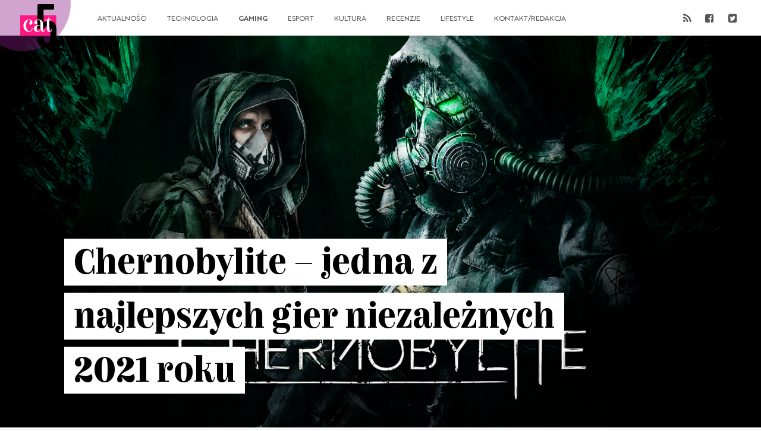

--- FILE ---
content_type: text/html; charset=UTF-8
request_url: https://cat5.pl/chernobylite-jedna-z-najlepszych-gier-niezaleznych-2021-roku/
body_size: 18468
content:
<!DOCTYPE html>
<html lang="pl-PL" xmlns:fb="http://ogp.me/ns/fb#">
<head>
<meta charset="UTF-8">
<meta name="theme-color" content="#BB2643">
<meta content="width=device-width, initial-scale=1.0, viewport-fit=cover, maximum-scale=1.0, user-scalable=no" name="viewport" />
<title>Chernobylite - jedna z najlepszych gier niezależnych 2021 roku - cat5 — recenzje | gry | e-sport | technologia</title>
<link rel="profile" href="http://gmpg.org/xfn/11">
<link rel="stylesheet" type="text/css" media="all" href="https://cat5.pl/wp-content/themes/cat5/style.css?v=2.2">
<link rel="pingback" href="https://cat5.pl/xmlrpc.php">
<link rel="alternate" type="application/rss+xml" title="Codex RSS feed" href="https://cat5.pl/feed/">
<meta name='robots' content='index, follow, max-image-preview:large, max-snippet:-1, max-video-preview:-1' />

            <script data-no-defer="1" data-ezscrex="false" data-cfasync="false" data-pagespeed-no-defer data-cookieconsent="ignore">
                var ctPublicFunctions = {"_ajax_nonce":"09c65cae0c","_rest_nonce":"c68f164bf7","_ajax_url":"\/wp-admin\/admin-ajax.php","_rest_url":"https:\/\/cat5.pl\/wp-json\/","data__cookies_type":"none","data__ajax_type":"rest","data__bot_detector_enabled":"1","data__frontend_data_log_enabled":1,"cookiePrefix":"","wprocket_detected":false,"host_url":"cat5.pl","text__ee_click_to_select":"Click to select the whole data","text__ee_original_email":"The complete one is","text__ee_got_it":"Got it","text__ee_blocked":"Blocked","text__ee_cannot_connect":"Cannot connect","text__ee_cannot_decode":"Can not decode email. Unknown reason","text__ee_email_decoder":"CleanTalk email decoder","text__ee_wait_for_decoding":"The magic is on the way!","text__ee_decoding_process":"Please wait a few seconds while we decode the contact data."}
            </script>
        
            <script data-no-defer="1" data-ezscrex="false" data-cfasync="false" data-pagespeed-no-defer data-cookieconsent="ignore">
                var ctPublic = {"_ajax_nonce":"09c65cae0c","settings__forms__check_internal":"0","settings__forms__check_external":"0","settings__forms__force_protection":"0","settings__forms__search_test":"1","settings__forms__wc_add_to_cart":"0","settings__data__bot_detector_enabled":"1","settings__sfw__anti_crawler":0,"blog_home":"https:\/\/cat5.pl\/","pixel__setting":"3","pixel__enabled":false,"pixel__url":null,"data__email_check_before_post":"1","data__email_check_exist_post":"1","data__cookies_type":"none","data__key_is_ok":true,"data__visible_fields_required":true,"wl_brandname":"Anti-Spam by CleanTalk","wl_brandname_short":"CleanTalk","ct_checkjs_key":1057304791,"emailEncoderPassKey":"a3612702a2bc429b4303205f2acd875b","bot_detector_forms_excluded":"W10=","advancedCacheExists":false,"varnishCacheExists":false,"wc_ajax_add_to_cart":false}
            </script>
        
	<!-- This site is optimized with the Yoast SEO plugin v26.8 - https://yoast.com/product/yoast-seo-wordpress/ -->
	<meta name="description" content="Gra Chernobylite zdobywa kolejne nagrody uznania. Tytuł przypadł do gustu społeczności Steam. Niebawem na PS5 i Xbox Series!" />
	<link rel="canonical" href="https://cat5.pl/chernobylite-jedna-z-najlepszych-gier-niezaleznych-2021-roku/" />
	<meta property="og:locale" content="pl_PL" />
	<meta property="og:type" content="article" />
	<meta property="og:title" content="Chernobylite - jedna z najlepszych gier niezależnych 2021 roku - cat5 — recenzje | gry | e-sport | technologia" />
	<meta property="og:description" content="Gra Chernobylite zdobywa kolejne nagrody uznania. Tytuł przypadł do gustu społeczności Steam. Niebawem na PS5 i Xbox Series!" />
	<meta property="og:url" content="https://cat5.pl/chernobylite-jedna-z-najlepszych-gier-niezaleznych-2021-roku/" />
	<meta property="og:site_name" content="cat5" />
	<meta property="article:publisher" content="https://www.facebook.com/cat5pl/" />
	<meta property="article:author" content="facebook.com/tsumidesho" />
	<meta property="article:published_time" content="2022-01-14T09:00:00+00:00" />
	<meta property="article:modified_time" content="2022-04-20T09:51:09+00:00" />
	<meta property="og:image" content="https://cat5.pl/wp-content/uploads/2022/01/CG_Key_art_FINAL_Final_1920-1900x1069.png" />
	<meta property="og:image:width" content="1900" />
	<meta property="og:image:height" content="1069" />
	<meta property="og:image:type" content="image/png" />
	<meta name="author" content="Tsumi" />
	<meta name="twitter:card" content="summary_large_image" />
	<meta name="twitter:creator" content="@tsumidesho" />
	<meta name="twitter:site" content="@cat5pl" />
	<meta name="twitter:label1" content="Napisane przez" />
	<meta name="twitter:data1" content="Tsumi" />
	<meta name="twitter:label2" content="Szacowany czas czytania" />
	<meta name="twitter:data2" content="4 minuty" />
	<script type="application/ld+json" class="yoast-schema-graph">{"@context":"https://schema.org","@graph":[{"@type":"Article","@id":"https://cat5.pl/chernobylite-jedna-z-najlepszych-gier-niezaleznych-2021-roku/#article","isPartOf":{"@id":"https://cat5.pl/chernobylite-jedna-z-najlepszych-gier-niezaleznych-2021-roku/"},"author":{"name":"Tsumi","@id":"https://cat5.pl/#/schema/person/de8d81f45b1b7d81f353f71867c8e1f7"},"headline":"Chernobylite &#8211; jedna z najlepszych gier niezależnych 2021 roku","datePublished":"2022-01-14T09:00:00+00:00","dateModified":"2022-04-20T09:51:09+00:00","mainEntityOfPage":{"@id":"https://cat5.pl/chernobylite-jedna-z-najlepszych-gier-niezaleznych-2021-roku/"},"wordCount":292,"commentCount":0,"image":{"@id":"https://cat5.pl/chernobylite-jedna-z-najlepszych-gier-niezaleznych-2021-roku/#primaryimage"},"thumbnailUrl":"https://cat5.pl/wp-content/uploads/2022/01/CG_Key_art_FINAL_Final_1920.png","keywords":["All in! Games","bettergaming.pro","Chernobylite","Farm 51"],"articleSection":["Gry"],"inLanguage":"pl-PL","potentialAction":[{"@type":"CommentAction","name":"Comment","target":["https://cat5.pl/chernobylite-jedna-z-najlepszych-gier-niezaleznych-2021-roku/#respond"]}]},{"@type":"WebPage","@id":"https://cat5.pl/chernobylite-jedna-z-najlepszych-gier-niezaleznych-2021-roku/","url":"https://cat5.pl/chernobylite-jedna-z-najlepszych-gier-niezaleznych-2021-roku/","name":"Chernobylite - jedna z najlepszych gier niezależnych 2021 roku - cat5 — recenzje | gry | e-sport | technologia","isPartOf":{"@id":"https://cat5.pl/#website"},"primaryImageOfPage":{"@id":"https://cat5.pl/chernobylite-jedna-z-najlepszych-gier-niezaleznych-2021-roku/#primaryimage"},"image":{"@id":"https://cat5.pl/chernobylite-jedna-z-najlepszych-gier-niezaleznych-2021-roku/#primaryimage"},"thumbnailUrl":"https://cat5.pl/wp-content/uploads/2022/01/CG_Key_art_FINAL_Final_1920.png","datePublished":"2022-01-14T09:00:00+00:00","dateModified":"2022-04-20T09:51:09+00:00","author":{"@id":"https://cat5.pl/#/schema/person/de8d81f45b1b7d81f353f71867c8e1f7"},"description":"Gra Chernobylite zdobywa kolejne nagrody uznania. Tytuł przypadł do gustu społeczności Steam. Niebawem na PS5 i Xbox Series!","breadcrumb":{"@id":"https://cat5.pl/chernobylite-jedna-z-najlepszych-gier-niezaleznych-2021-roku/#breadcrumb"},"inLanguage":"pl-PL","potentialAction":[{"@type":"ReadAction","target":["https://cat5.pl/chernobylite-jedna-z-najlepszych-gier-niezaleznych-2021-roku/"]}]},{"@type":"ImageObject","inLanguage":"pl-PL","@id":"https://cat5.pl/chernobylite-jedna-z-najlepszych-gier-niezaleznych-2021-roku/#primaryimage","url":"https://cat5.pl/wp-content/uploads/2022/01/CG_Key_art_FINAL_Final_1920.png","contentUrl":"https://cat5.pl/wp-content/uploads/2022/01/CG_Key_art_FINAL_Final_1920.png","width":1920,"height":1080},{"@type":"BreadcrumbList","@id":"https://cat5.pl/chernobylite-jedna-z-najlepszych-gier-niezaleznych-2021-roku/#breadcrumb","itemListElement":[{"@type":"ListItem","position":1,"name":"Strona główna","item":"https://cat5.pl/"},{"@type":"ListItem","position":2,"name":"Chernobylite &#8211; jedna z najlepszych gier niezależnych 2021 roku"}]},{"@type":"WebSite","@id":"https://cat5.pl/#website","url":"https://cat5.pl/","name":"cat5","description":"recenzje | gry | e-sport | technologia","potentialAction":[{"@type":"SearchAction","target":{"@type":"EntryPoint","urlTemplate":"https://cat5.pl/?s={search_term_string}"},"query-input":{"@type":"PropertyValueSpecification","valueRequired":true,"valueName":"search_term_string"}}],"inLanguage":"pl-PL"},{"@type":"Person","@id":"https://cat5.pl/#/schema/person/de8d81f45b1b7d81f353f71867c8e1f7","name":"Tsumi","image":{"@type":"ImageObject","inLanguage":"pl-PL","@id":"https://cat5.pl/#/schema/person/image/","url":"https://secure.gravatar.com/avatar/0eb80ec6c247bded451a8990857539ef8689238312ad3866b2426ba434d3c52c?s=96&d=mm&r=g","contentUrl":"https://secure.gravatar.com/avatar/0eb80ec6c247bded451a8990857539ef8689238312ad3866b2426ba434d3c52c?s=96&d=mm&r=g","caption":"Tsumi"},"description":"Chłopiec w ciele kobiety. Przeszła przez fryzjerstwo i autodetailing. Potrafi zorganizować duży event i sportowy samochód na przejażdżkę. Ma słabość do Jacka Danielsa, tatuaży, zwierząt i dużych telefonów. Potrafi w Fatality. W związku z PS5. Planują ślub. Świadkiem będzie Lilith z Diablo IV.","sameAs":["facebook.com/tsumidesho","instagram.com/tsumidesho","https://x.com/tsumidesho"],"url":"https://cat5.pl/author/tsumi/"}]}</script>
	<!-- / Yoast SEO plugin. -->


<link rel='dns-prefetch' href='//fd.cleantalk.org' />
<link rel='dns-prefetch' href='//buybox.click' />
<link rel="alternate" type="application/rss+xml" title="cat5 &raquo; Chernobylite &#8211; jedna z najlepszych gier niezależnych 2021 roku Kanał z komentarzami" href="https://cat5.pl/chernobylite-jedna-z-najlepszych-gier-niezaleznych-2021-roku/feed/" />
<link rel="alternate" title="oEmbed (JSON)" type="application/json+oembed" href="https://cat5.pl/wp-json/oembed/1.0/embed?url=https%3A%2F%2Fcat5.pl%2Fchernobylite-jedna-z-najlepszych-gier-niezaleznych-2021-roku%2F" />
<link rel="alternate" title="oEmbed (XML)" type="text/xml+oembed" href="https://cat5.pl/wp-json/oembed/1.0/embed?url=https%3A%2F%2Fcat5.pl%2Fchernobylite-jedna-z-najlepszych-gier-niezaleznych-2021-roku%2F&#038;format=xml" />
<style id='wp-img-auto-sizes-contain-inline-css' type='text/css'>
img:is([sizes=auto i],[sizes^="auto," i]){contain-intrinsic-size:3000px 1500px}
/*# sourceURL=wp-img-auto-sizes-contain-inline-css */
</style>
<style id='wp-emoji-styles-inline-css' type='text/css'>

	img.wp-smiley, img.emoji {
		display: inline !important;
		border: none !important;
		box-shadow: none !important;
		height: 1em !important;
		width: 1em !important;
		margin: 0 0.07em !important;
		vertical-align: -0.1em !important;
		background: none !important;
		padding: 0 !important;
	}
/*# sourceURL=wp-emoji-styles-inline-css */
</style>
<style id='wp-block-library-inline-css' type='text/css'>
:root{--wp-block-synced-color:#7a00df;--wp-block-synced-color--rgb:122,0,223;--wp-bound-block-color:var(--wp-block-synced-color);--wp-editor-canvas-background:#ddd;--wp-admin-theme-color:#007cba;--wp-admin-theme-color--rgb:0,124,186;--wp-admin-theme-color-darker-10:#006ba1;--wp-admin-theme-color-darker-10--rgb:0,107,160.5;--wp-admin-theme-color-darker-20:#005a87;--wp-admin-theme-color-darker-20--rgb:0,90,135;--wp-admin-border-width-focus:2px}@media (min-resolution:192dpi){:root{--wp-admin-border-width-focus:1.5px}}.wp-element-button{cursor:pointer}:root .has-very-light-gray-background-color{background-color:#eee}:root .has-very-dark-gray-background-color{background-color:#313131}:root .has-very-light-gray-color{color:#eee}:root .has-very-dark-gray-color{color:#313131}:root .has-vivid-green-cyan-to-vivid-cyan-blue-gradient-background{background:linear-gradient(135deg,#00d084,#0693e3)}:root .has-purple-crush-gradient-background{background:linear-gradient(135deg,#34e2e4,#4721fb 50%,#ab1dfe)}:root .has-hazy-dawn-gradient-background{background:linear-gradient(135deg,#faaca8,#dad0ec)}:root .has-subdued-olive-gradient-background{background:linear-gradient(135deg,#fafae1,#67a671)}:root .has-atomic-cream-gradient-background{background:linear-gradient(135deg,#fdd79a,#004a59)}:root .has-nightshade-gradient-background{background:linear-gradient(135deg,#330968,#31cdcf)}:root .has-midnight-gradient-background{background:linear-gradient(135deg,#020381,#2874fc)}:root{--wp--preset--font-size--normal:16px;--wp--preset--font-size--huge:42px}.has-regular-font-size{font-size:1em}.has-larger-font-size{font-size:2.625em}.has-normal-font-size{font-size:var(--wp--preset--font-size--normal)}.has-huge-font-size{font-size:var(--wp--preset--font-size--huge)}:root .has-text-align-center{text-align:center}:root .has-text-align-left{text-align:left}:root .has-text-align-right{text-align:right}.has-fit-text{white-space:nowrap!important}#end-resizable-editor-section{display:none}.aligncenter{clear:both}.items-justified-left{justify-content:flex-start}.items-justified-center{justify-content:center}.items-justified-right{justify-content:flex-end}.items-justified-space-between{justify-content:space-between}.screen-reader-text{word-wrap:normal!important;border:0;clip-path:inset(50%);height:1px;margin:-1px;overflow:hidden;padding:0;position:absolute;width:1px}.screen-reader-text:focus{background-color:#ddd;clip-path:none;color:#444;display:block;font-size:1em;height:auto;left:5px;line-height:normal;padding:15px 23px 14px;text-decoration:none;top:5px;width:auto;z-index:100000}html :where(.has-border-color){border-style:solid}html :where([style*=border-top-color]){border-top-style:solid}html :where([style*=border-right-color]){border-right-style:solid}html :where([style*=border-bottom-color]){border-bottom-style:solid}html :where([style*=border-left-color]){border-left-style:solid}html :where([style*=border-width]){border-style:solid}html :where([style*=border-top-width]){border-top-style:solid}html :where([style*=border-right-width]){border-right-style:solid}html :where([style*=border-bottom-width]){border-bottom-style:solid}html :where([style*=border-left-width]){border-left-style:solid}html :where(img[class*=wp-image-]){height:auto;max-width:100%}:where(figure){margin:0 0 1em}html :where(.is-position-sticky){--wp-admin--admin-bar--position-offset:var(--wp-admin--admin-bar--height,0px)}@media screen and (max-width:600px){html :where(.is-position-sticky){--wp-admin--admin-bar--position-offset:0px}}

/*# sourceURL=wp-block-library-inline-css */
</style><style id='wp-block-separator-inline-css' type='text/css'>
@charset "UTF-8";.wp-block-separator{border:none;border-top:2px solid}:root :where(.wp-block-separator.is-style-dots){height:auto;line-height:1;text-align:center}:root :where(.wp-block-separator.is-style-dots):before{color:currentColor;content:"···";font-family:serif;font-size:1.5em;letter-spacing:2em;padding-left:2em}.wp-block-separator.is-style-dots{background:none!important;border:none!important}
/*# sourceURL=https://cat5.pl/wp-content/plugins/gutenberg/build/styles/block-library/separator/style.min.css */
</style>
<style id='wp-block-gallery-inline-css' type='text/css'>
.blocks-gallery-grid:not(.has-nested-images),.wp-block-gallery:not(.has-nested-images){display:flex;flex-wrap:wrap;list-style-type:none;margin:0;padding:0}.blocks-gallery-grid:not(.has-nested-images) .blocks-gallery-image,.blocks-gallery-grid:not(.has-nested-images) .blocks-gallery-item,.wp-block-gallery:not(.has-nested-images) .blocks-gallery-image,.wp-block-gallery:not(.has-nested-images) .blocks-gallery-item{display:flex;flex-direction:column;flex-grow:1;justify-content:center;margin:0 1em 1em 0;position:relative;width:calc(50% - 1em)}.blocks-gallery-grid:not(.has-nested-images) .blocks-gallery-image:nth-of-type(2n),.blocks-gallery-grid:not(.has-nested-images) .blocks-gallery-item:nth-of-type(2n),.wp-block-gallery:not(.has-nested-images) .blocks-gallery-image:nth-of-type(2n),.wp-block-gallery:not(.has-nested-images) .blocks-gallery-item:nth-of-type(2n){margin-right:0}.blocks-gallery-grid:not(.has-nested-images) .blocks-gallery-image figure,.blocks-gallery-grid:not(.has-nested-images) .blocks-gallery-item figure,.wp-block-gallery:not(.has-nested-images) .blocks-gallery-image figure,.wp-block-gallery:not(.has-nested-images) .blocks-gallery-item figure{align-items:flex-end;display:flex;height:100%;justify-content:flex-start;margin:0}.blocks-gallery-grid:not(.has-nested-images) .blocks-gallery-image img,.blocks-gallery-grid:not(.has-nested-images) .blocks-gallery-item img,.wp-block-gallery:not(.has-nested-images) .blocks-gallery-image img,.wp-block-gallery:not(.has-nested-images) .blocks-gallery-item img{display:block;height:auto;max-width:100%;width:auto}.blocks-gallery-grid:not(.has-nested-images) .blocks-gallery-image figcaption,.blocks-gallery-grid:not(.has-nested-images) .blocks-gallery-item figcaption,.wp-block-gallery:not(.has-nested-images) .blocks-gallery-image figcaption,.wp-block-gallery:not(.has-nested-images) .blocks-gallery-item figcaption{background:linear-gradient(0deg,#000000b3,#0000004d 70%,#0000);bottom:0;box-sizing:border-box;color:#fff;font-size:.8em;margin:0;max-height:100%;overflow:auto;padding:3em .77em .7em;position:absolute;text-align:center;width:100%;z-index:2}.blocks-gallery-grid:not(.has-nested-images) .blocks-gallery-image figcaption img,.blocks-gallery-grid:not(.has-nested-images) .blocks-gallery-item figcaption img,.wp-block-gallery:not(.has-nested-images) .blocks-gallery-image figcaption img,.wp-block-gallery:not(.has-nested-images) .blocks-gallery-item figcaption img{display:inline}.blocks-gallery-grid:not(.has-nested-images) figcaption,.wp-block-gallery:not(.has-nested-images) figcaption{flex-grow:1}.blocks-gallery-grid:not(.has-nested-images).is-cropped .blocks-gallery-image a,.blocks-gallery-grid:not(.has-nested-images).is-cropped .blocks-gallery-image img,.blocks-gallery-grid:not(.has-nested-images).is-cropped .blocks-gallery-item a,.blocks-gallery-grid:not(.has-nested-images).is-cropped .blocks-gallery-item img,.wp-block-gallery:not(.has-nested-images).is-cropped .blocks-gallery-image a,.wp-block-gallery:not(.has-nested-images).is-cropped .blocks-gallery-image img,.wp-block-gallery:not(.has-nested-images).is-cropped .blocks-gallery-item a,.wp-block-gallery:not(.has-nested-images).is-cropped .blocks-gallery-item img{flex:1;height:100%;object-fit:cover;width:100%}.blocks-gallery-grid:not(.has-nested-images).columns-1 .blocks-gallery-image,.blocks-gallery-grid:not(.has-nested-images).columns-1 .blocks-gallery-item,.wp-block-gallery:not(.has-nested-images).columns-1 .blocks-gallery-image,.wp-block-gallery:not(.has-nested-images).columns-1 .blocks-gallery-item{margin-right:0;width:100%}@media (min-width:600px){.blocks-gallery-grid:not(.has-nested-images).columns-3 .blocks-gallery-image,.blocks-gallery-grid:not(.has-nested-images).columns-3 .blocks-gallery-item,.wp-block-gallery:not(.has-nested-images).columns-3 .blocks-gallery-image,.wp-block-gallery:not(.has-nested-images).columns-3 .blocks-gallery-item{margin-right:1em;width:calc(33.33333% - .66667em)}.blocks-gallery-grid:not(.has-nested-images).columns-4 .blocks-gallery-image,.blocks-gallery-grid:not(.has-nested-images).columns-4 .blocks-gallery-item,.wp-block-gallery:not(.has-nested-images).columns-4 .blocks-gallery-image,.wp-block-gallery:not(.has-nested-images).columns-4 .blocks-gallery-item{margin-right:1em;width:calc(25% - .75em)}.blocks-gallery-grid:not(.has-nested-images).columns-5 .blocks-gallery-image,.blocks-gallery-grid:not(.has-nested-images).columns-5 .blocks-gallery-item,.wp-block-gallery:not(.has-nested-images).columns-5 .blocks-gallery-image,.wp-block-gallery:not(.has-nested-images).columns-5 .blocks-gallery-item{margin-right:1em;width:calc(20% - .8em)}.blocks-gallery-grid:not(.has-nested-images).columns-6 .blocks-gallery-image,.blocks-gallery-grid:not(.has-nested-images).columns-6 .blocks-gallery-item,.wp-block-gallery:not(.has-nested-images).columns-6 .blocks-gallery-image,.wp-block-gallery:not(.has-nested-images).columns-6 .blocks-gallery-item{margin-right:1em;width:calc(16.66667% - .83333em)}.blocks-gallery-grid:not(.has-nested-images).columns-7 .blocks-gallery-image,.blocks-gallery-grid:not(.has-nested-images).columns-7 .blocks-gallery-item,.wp-block-gallery:not(.has-nested-images).columns-7 .blocks-gallery-image,.wp-block-gallery:not(.has-nested-images).columns-7 .blocks-gallery-item{margin-right:1em;width:calc(14.28571% - .85714em)}.blocks-gallery-grid:not(.has-nested-images).columns-8 .blocks-gallery-image,.blocks-gallery-grid:not(.has-nested-images).columns-8 .blocks-gallery-item,.wp-block-gallery:not(.has-nested-images).columns-8 .blocks-gallery-image,.wp-block-gallery:not(.has-nested-images).columns-8 .blocks-gallery-item{margin-right:1em;width:calc(12.5% - .875em)}.blocks-gallery-grid:not(.has-nested-images).columns-1 .blocks-gallery-image:nth-of-type(1n),.blocks-gallery-grid:not(.has-nested-images).columns-1 .blocks-gallery-item:nth-of-type(1n),.blocks-gallery-grid:not(.has-nested-images).columns-2 .blocks-gallery-image:nth-of-type(2n),.blocks-gallery-grid:not(.has-nested-images).columns-2 .blocks-gallery-item:nth-of-type(2n),.blocks-gallery-grid:not(.has-nested-images).columns-3 .blocks-gallery-image:nth-of-type(3n),.blocks-gallery-grid:not(.has-nested-images).columns-3 .blocks-gallery-item:nth-of-type(3n),.blocks-gallery-grid:not(.has-nested-images).columns-4 .blocks-gallery-image:nth-of-type(4n),.blocks-gallery-grid:not(.has-nested-images).columns-4 .blocks-gallery-item:nth-of-type(4n),.blocks-gallery-grid:not(.has-nested-images).columns-5 .blocks-gallery-image:nth-of-type(5n),.blocks-gallery-grid:not(.has-nested-images).columns-5 .blocks-gallery-item:nth-of-type(5n),.blocks-gallery-grid:not(.has-nested-images).columns-6 .blocks-gallery-image:nth-of-type(6n),.blocks-gallery-grid:not(.has-nested-images).columns-6 .blocks-gallery-item:nth-of-type(6n),.blocks-gallery-grid:not(.has-nested-images).columns-7 .blocks-gallery-image:nth-of-type(7n),.blocks-gallery-grid:not(.has-nested-images).columns-7 .blocks-gallery-item:nth-of-type(7n),.blocks-gallery-grid:not(.has-nested-images).columns-8 .blocks-gallery-image:nth-of-type(8n),.blocks-gallery-grid:not(.has-nested-images).columns-8 .blocks-gallery-item:nth-of-type(8n),.wp-block-gallery:not(.has-nested-images).columns-1 .blocks-gallery-image:nth-of-type(1n),.wp-block-gallery:not(.has-nested-images).columns-1 .blocks-gallery-item:nth-of-type(1n),.wp-block-gallery:not(.has-nested-images).columns-2 .blocks-gallery-image:nth-of-type(2n),.wp-block-gallery:not(.has-nested-images).columns-2 .blocks-gallery-item:nth-of-type(2n),.wp-block-gallery:not(.has-nested-images).columns-3 .blocks-gallery-image:nth-of-type(3n),.wp-block-gallery:not(.has-nested-images).columns-3 .blocks-gallery-item:nth-of-type(3n),.wp-block-gallery:not(.has-nested-images).columns-4 .blocks-gallery-image:nth-of-type(4n),.wp-block-gallery:not(.has-nested-images).columns-4 .blocks-gallery-item:nth-of-type(4n),.wp-block-gallery:not(.has-nested-images).columns-5 .blocks-gallery-image:nth-of-type(5n),.wp-block-gallery:not(.has-nested-images).columns-5 .blocks-gallery-item:nth-of-type(5n),.wp-block-gallery:not(.has-nested-images).columns-6 .blocks-gallery-image:nth-of-type(6n),.wp-block-gallery:not(.has-nested-images).columns-6 .blocks-gallery-item:nth-of-type(6n),.wp-block-gallery:not(.has-nested-images).columns-7 .blocks-gallery-image:nth-of-type(7n),.wp-block-gallery:not(.has-nested-images).columns-7 .blocks-gallery-item:nth-of-type(7n),.wp-block-gallery:not(.has-nested-images).columns-8 .blocks-gallery-image:nth-of-type(8n),.wp-block-gallery:not(.has-nested-images).columns-8 .blocks-gallery-item:nth-of-type(8n){margin-right:0}}.blocks-gallery-grid:not(.has-nested-images) .blocks-gallery-image:last-child,.blocks-gallery-grid:not(.has-nested-images) .blocks-gallery-item:last-child,.wp-block-gallery:not(.has-nested-images) .blocks-gallery-image:last-child,.wp-block-gallery:not(.has-nested-images) .blocks-gallery-item:last-child{margin-right:0}.blocks-gallery-grid:not(.has-nested-images).alignleft,.blocks-gallery-grid:not(.has-nested-images).alignright,.wp-block-gallery:not(.has-nested-images).alignleft,.wp-block-gallery:not(.has-nested-images).alignright{max-width:420px;width:100%}.blocks-gallery-grid:not(.has-nested-images).aligncenter .blocks-gallery-item figure,.wp-block-gallery:not(.has-nested-images).aligncenter .blocks-gallery-item figure{justify-content:center}.wp-block-gallery:not(.is-cropped) .blocks-gallery-item{align-self:flex-start}figure.wp-block-gallery.has-nested-images{align-items:normal}.wp-block-gallery.has-nested-images figure.wp-block-image:not(#individual-image){margin:0;width:calc(50% - var(--wp--style--unstable-gallery-gap, 16px)/2)}.wp-block-gallery.has-nested-images figure.wp-block-image{box-sizing:border-box;display:flex;flex-direction:column;flex-grow:1;justify-content:center;max-width:100%;position:relative}.wp-block-gallery.has-nested-images figure.wp-block-image>a,.wp-block-gallery.has-nested-images figure.wp-block-image>div{flex-direction:column;flex-grow:1;margin:0}.wp-block-gallery.has-nested-images figure.wp-block-image img{display:block;height:auto;max-width:100%!important;width:auto}.wp-block-gallery.has-nested-images figure.wp-block-image figcaption,.wp-block-gallery.has-nested-images figure.wp-block-image:has(figcaption):before{bottom:0;left:0;max-height:100%;position:absolute;right:0}.wp-block-gallery.has-nested-images figure.wp-block-image:has(figcaption):before{backdrop-filter:blur(3px);content:"";height:100%;-webkit-mask-image:linear-gradient(0deg,#000 20%,#0000);mask-image:linear-gradient(0deg,#000 20%,#0000);max-height:40%;pointer-events:none}.wp-block-gallery.has-nested-images figure.wp-block-image figcaption{box-sizing:border-box;color:#fff;font-size:13px;margin:0;overflow:auto;padding:1em;text-align:center;text-shadow:0 0 1.5px #000}.wp-block-gallery.has-nested-images figure.wp-block-image figcaption::-webkit-scrollbar{height:12px;width:12px}.wp-block-gallery.has-nested-images figure.wp-block-image figcaption::-webkit-scrollbar-track{background-color:initial}.wp-block-gallery.has-nested-images figure.wp-block-image figcaption::-webkit-scrollbar-thumb{background-clip:padding-box;background-color:initial;border:3px solid #0000;border-radius:8px}.wp-block-gallery.has-nested-images figure.wp-block-image figcaption:focus-within::-webkit-scrollbar-thumb,.wp-block-gallery.has-nested-images figure.wp-block-image figcaption:focus::-webkit-scrollbar-thumb,.wp-block-gallery.has-nested-images figure.wp-block-image figcaption:hover::-webkit-scrollbar-thumb{background-color:#fffc}.wp-block-gallery.has-nested-images figure.wp-block-image figcaption{scrollbar-color:#0000 #0000;scrollbar-gutter:stable both-edges;scrollbar-width:thin}.wp-block-gallery.has-nested-images figure.wp-block-image figcaption:focus,.wp-block-gallery.has-nested-images figure.wp-block-image figcaption:focus-within,.wp-block-gallery.has-nested-images figure.wp-block-image figcaption:hover{scrollbar-color:#fffc #0000}.wp-block-gallery.has-nested-images figure.wp-block-image figcaption{will-change:transform}@media (hover:none){.wp-block-gallery.has-nested-images figure.wp-block-image figcaption{scrollbar-color:#fffc #0000}}.wp-block-gallery.has-nested-images figure.wp-block-image figcaption{background:linear-gradient(0deg,#0006,#0000)}.wp-block-gallery.has-nested-images figure.wp-block-image figcaption img{display:inline}.wp-block-gallery.has-nested-images figure.wp-block-image figcaption a{color:inherit}.wp-block-gallery.has-nested-images figure.wp-block-image.has-custom-border img{box-sizing:border-box}.wp-block-gallery.has-nested-images figure.wp-block-image.has-custom-border>a,.wp-block-gallery.has-nested-images figure.wp-block-image.has-custom-border>div,.wp-block-gallery.has-nested-images figure.wp-block-image.is-style-rounded>a,.wp-block-gallery.has-nested-images figure.wp-block-image.is-style-rounded>div{flex:1 1 auto}.wp-block-gallery.has-nested-images figure.wp-block-image.has-custom-border figcaption,.wp-block-gallery.has-nested-images figure.wp-block-image.is-style-rounded figcaption{background:none;color:inherit;flex:initial;margin:0;padding:10px 10px 9px;position:relative;text-shadow:none}.wp-block-gallery.has-nested-images figure.wp-block-image.has-custom-border:before,.wp-block-gallery.has-nested-images figure.wp-block-image.is-style-rounded:before{content:none}.wp-block-gallery.has-nested-images figcaption{flex-basis:100%;flex-grow:1;text-align:center}.wp-block-gallery.has-nested-images:not(.is-cropped) figure.wp-block-image:not(#individual-image){margin-bottom:auto;margin-top:0}.wp-block-gallery.has-nested-images.is-cropped figure.wp-block-image:not(#individual-image){align-self:inherit}.wp-block-gallery.has-nested-images.is-cropped figure.wp-block-image:not(#individual-image)>a,.wp-block-gallery.has-nested-images.is-cropped figure.wp-block-image:not(#individual-image)>div:not(.components-drop-zone){display:flex}.wp-block-gallery.has-nested-images.is-cropped figure.wp-block-image:not(#individual-image) a,.wp-block-gallery.has-nested-images.is-cropped figure.wp-block-image:not(#individual-image) img{flex:1 0 0%;height:100%;object-fit:cover;width:100%}.wp-block-gallery.has-nested-images.columns-1 figure.wp-block-image:not(#individual-image){width:100%}@media (min-width:600px){.wp-block-gallery.has-nested-images.columns-3 figure.wp-block-image:not(#individual-image){width:calc(33.33333% - var(--wp--style--unstable-gallery-gap, 16px)*.66667)}.wp-block-gallery.has-nested-images.columns-4 figure.wp-block-image:not(#individual-image){width:calc(25% - var(--wp--style--unstable-gallery-gap, 16px)*.75)}.wp-block-gallery.has-nested-images.columns-5 figure.wp-block-image:not(#individual-image){width:calc(20% - var(--wp--style--unstable-gallery-gap, 16px)*.8)}.wp-block-gallery.has-nested-images.columns-6 figure.wp-block-image:not(#individual-image){width:calc(16.66667% - var(--wp--style--unstable-gallery-gap, 16px)*.83333)}.wp-block-gallery.has-nested-images.columns-7 figure.wp-block-image:not(#individual-image){width:calc(14.28571% - var(--wp--style--unstable-gallery-gap, 16px)*.85714)}.wp-block-gallery.has-nested-images.columns-8 figure.wp-block-image:not(#individual-image){width:calc(12.5% - var(--wp--style--unstable-gallery-gap, 16px)*.875)}.wp-block-gallery.has-nested-images.columns-default figure.wp-block-image:not(#individual-image){width:calc(33.33% - var(--wp--style--unstable-gallery-gap, 16px)*.66667)}.wp-block-gallery.has-nested-images.columns-default figure.wp-block-image:not(#individual-image):first-child:nth-last-child(2),.wp-block-gallery.has-nested-images.columns-default figure.wp-block-image:not(#individual-image):first-child:nth-last-child(2)~figure.wp-block-image:not(#individual-image){width:calc(50% - var(--wp--style--unstable-gallery-gap, 16px)*.5)}.wp-block-gallery.has-nested-images.columns-default figure.wp-block-image:not(#individual-image):first-child:last-child{width:100%}}.wp-block-gallery.has-nested-images.alignleft,.wp-block-gallery.has-nested-images.alignright{max-width:420px;width:100%}.wp-block-gallery.has-nested-images.aligncenter{justify-content:center}
/*# sourceURL=https://cat5.pl/wp-content/plugins/gutenberg/build/styles/block-library/gallery/style.min.css */
</style>
<style id='wp-block-heading-inline-css' type='text/css'>
h1:where(.wp-block-heading).has-background,h2:where(.wp-block-heading).has-background,h3:where(.wp-block-heading).has-background,h4:where(.wp-block-heading).has-background,h5:where(.wp-block-heading).has-background,h6:where(.wp-block-heading).has-background{padding:1.25em 2.375em}h1.has-text-align-left[style*=writing-mode]:where([style*=vertical-lr]),h1.has-text-align-right[style*=writing-mode]:where([style*=vertical-rl]),h2.has-text-align-left[style*=writing-mode]:where([style*=vertical-lr]),h2.has-text-align-right[style*=writing-mode]:where([style*=vertical-rl]),h3.has-text-align-left[style*=writing-mode]:where([style*=vertical-lr]),h3.has-text-align-right[style*=writing-mode]:where([style*=vertical-rl]),h4.has-text-align-left[style*=writing-mode]:where([style*=vertical-lr]),h4.has-text-align-right[style*=writing-mode]:where([style*=vertical-rl]),h5.has-text-align-left[style*=writing-mode]:where([style*=vertical-lr]),h5.has-text-align-right[style*=writing-mode]:where([style*=vertical-rl]),h6.has-text-align-left[style*=writing-mode]:where([style*=vertical-lr]),h6.has-text-align-right[style*=writing-mode]:where([style*=vertical-rl]){rotate:180deg}
/*# sourceURL=https://cat5.pl/wp-content/plugins/gutenberg/build/styles/block-library/heading/style.min.css */
</style>
<style id='wp-block-image-inline-css' type='text/css'>
.wp-block-image>a,.wp-block-image>figure>a{display:inline-block}.wp-block-image img{box-sizing:border-box;height:auto;max-width:100%;vertical-align:bottom}@media not (prefers-reduced-motion){.wp-block-image img.hide{visibility:hidden}.wp-block-image img.show{animation:show-content-image .4s}}.wp-block-image[style*=border-radius] img,.wp-block-image[style*=border-radius]>a{border-radius:inherit}.wp-block-image.has-custom-border img{box-sizing:border-box}.wp-block-image.aligncenter{text-align:center}.wp-block-image.alignfull>a,.wp-block-image.alignwide>a{width:100%}.wp-block-image.alignfull img,.wp-block-image.alignwide img{height:auto;width:100%}.wp-block-image .aligncenter,.wp-block-image .alignleft,.wp-block-image .alignright,.wp-block-image.aligncenter,.wp-block-image.alignleft,.wp-block-image.alignright{display:table}.wp-block-image .aligncenter>figcaption,.wp-block-image .alignleft>figcaption,.wp-block-image .alignright>figcaption,.wp-block-image.aligncenter>figcaption,.wp-block-image.alignleft>figcaption,.wp-block-image.alignright>figcaption{caption-side:bottom;display:table-caption}.wp-block-image .alignleft{float:left;margin:.5em 1em .5em 0}.wp-block-image .alignright{float:right;margin:.5em 0 .5em 1em}.wp-block-image .aligncenter{margin-left:auto;margin-right:auto}.wp-block-image :where(figcaption){margin-bottom:1em;margin-top:.5em}.wp-block-image.is-style-circle-mask img{border-radius:9999px}@supports ((-webkit-mask-image:none) or (mask-image:none)) or (-webkit-mask-image:none){.wp-block-image.is-style-circle-mask img{border-radius:0;-webkit-mask-image:url('data:image/svg+xml;utf8,<svg viewBox="0 0 100 100" xmlns="http://www.w3.org/2000/svg"><circle cx="50" cy="50" r="50"/></svg>');mask-image:url('data:image/svg+xml;utf8,<svg viewBox="0 0 100 100" xmlns="http://www.w3.org/2000/svg"><circle cx="50" cy="50" r="50"/></svg>');mask-mode:alpha;-webkit-mask-position:center;mask-position:center;-webkit-mask-repeat:no-repeat;mask-repeat:no-repeat;-webkit-mask-size:contain;mask-size:contain}}:root :where(.wp-block-image.is-style-rounded img,.wp-block-image .is-style-rounded img){border-radius:9999px}.wp-block-image figure{margin:0}.wp-lightbox-container{display:flex;flex-direction:column;position:relative}.wp-lightbox-container img{cursor:zoom-in}.wp-lightbox-container img:hover+button{opacity:1}.wp-lightbox-container button{align-items:center;backdrop-filter:blur(16px) saturate(180%);background-color:#5a5a5a40;border:none;border-radius:4px;cursor:zoom-in;display:flex;height:20px;justify-content:center;opacity:0;padding:0;position:absolute;right:16px;text-align:center;top:16px;width:20px;z-index:100}@media not (prefers-reduced-motion){.wp-lightbox-container button{transition:opacity .2s ease}}.wp-lightbox-container button:focus-visible{outline:3px auto #5a5a5a40;outline:3px auto -webkit-focus-ring-color;outline-offset:3px}.wp-lightbox-container button:hover{cursor:pointer;opacity:1}.wp-lightbox-container button:focus{opacity:1}.wp-lightbox-container button:focus,.wp-lightbox-container button:hover,.wp-lightbox-container button:not(:hover):not(:active):not(.has-background){background-color:#5a5a5a40;border:none}.wp-lightbox-overlay{box-sizing:border-box;cursor:zoom-out;height:100vh;left:0;overflow:hidden;position:fixed;top:0;visibility:hidden;width:100%;z-index:100000}.wp-lightbox-overlay .close-button{align-items:center;cursor:pointer;display:flex;justify-content:center;min-height:40px;min-width:40px;padding:0;position:absolute;right:calc(env(safe-area-inset-right) + 16px);top:calc(env(safe-area-inset-top) + 16px);z-index:5000000}.wp-lightbox-overlay .close-button:focus,.wp-lightbox-overlay .close-button:hover,.wp-lightbox-overlay .close-button:not(:hover):not(:active):not(.has-background){background:none;border:none}.wp-lightbox-overlay .lightbox-image-container{height:var(--wp--lightbox-container-height);left:50%;overflow:hidden;position:absolute;top:50%;transform:translate(-50%,-50%);transform-origin:top left;width:var(--wp--lightbox-container-width);z-index:9999999999}.wp-lightbox-overlay .wp-block-image{align-items:center;box-sizing:border-box;display:flex;height:100%;justify-content:center;margin:0;position:relative;transform-origin:0 0;width:100%;z-index:3000000}.wp-lightbox-overlay .wp-block-image img{height:var(--wp--lightbox-image-height);min-height:var(--wp--lightbox-image-height);min-width:var(--wp--lightbox-image-width);width:var(--wp--lightbox-image-width)}.wp-lightbox-overlay .wp-block-image figcaption{display:none}.wp-lightbox-overlay button{background:none;border:none}.wp-lightbox-overlay .scrim{background-color:#fff;height:100%;opacity:.9;position:absolute;width:100%;z-index:2000000}.wp-lightbox-overlay.active{visibility:visible}@media not (prefers-reduced-motion){.wp-lightbox-overlay.active{animation:turn-on-visibility .25s both}.wp-lightbox-overlay.active img{animation:turn-on-visibility .35s both}.wp-lightbox-overlay.show-closing-animation:not(.active){animation:turn-off-visibility .35s both}.wp-lightbox-overlay.show-closing-animation:not(.active) img{animation:turn-off-visibility .25s both}.wp-lightbox-overlay.zoom.active{animation:none;opacity:1;visibility:visible}.wp-lightbox-overlay.zoom.active .lightbox-image-container{animation:lightbox-zoom-in .4s}.wp-lightbox-overlay.zoom.active .lightbox-image-container img{animation:none}.wp-lightbox-overlay.zoom.active .scrim{animation:turn-on-visibility .4s forwards}.wp-lightbox-overlay.zoom.show-closing-animation:not(.active){animation:none}.wp-lightbox-overlay.zoom.show-closing-animation:not(.active) .lightbox-image-container{animation:lightbox-zoom-out .4s}.wp-lightbox-overlay.zoom.show-closing-animation:not(.active) .lightbox-image-container img{animation:none}.wp-lightbox-overlay.zoom.show-closing-animation:not(.active) .scrim{animation:turn-off-visibility .4s forwards}}@keyframes show-content-image{0%{visibility:hidden}99%{visibility:hidden}to{visibility:visible}}@keyframes turn-on-visibility{0%{opacity:0}to{opacity:1}}@keyframes turn-off-visibility{0%{opacity:1;visibility:visible}99%{opacity:0;visibility:visible}to{opacity:0;visibility:hidden}}@keyframes lightbox-zoom-in{0%{transform:translate(calc((-100vw + var(--wp--lightbox-scrollbar-width))/2 + var(--wp--lightbox-initial-left-position)),calc(-50vh + var(--wp--lightbox-initial-top-position))) scale(var(--wp--lightbox-scale))}to{transform:translate(-50%,-50%) scale(1)}}@keyframes lightbox-zoom-out{0%{transform:translate(-50%,-50%) scale(1);visibility:visible}99%{visibility:visible}to{transform:translate(calc((-100vw + var(--wp--lightbox-scrollbar-width))/2 + var(--wp--lightbox-initial-left-position)),calc(-50vh + var(--wp--lightbox-initial-top-position))) scale(var(--wp--lightbox-scale));visibility:hidden}}
/*# sourceURL=https://cat5.pl/wp-content/plugins/gutenberg/build/styles/block-library/image/style.min.css */
</style>
<style id='wp-block-paragraph-inline-css' type='text/css'>
.is-small-text{font-size:.875em}.is-regular-text{font-size:1em}.is-large-text{font-size:2.25em}.is-larger-text{font-size:3em}.has-drop-cap:not(:focus):first-letter{float:left;font-size:8.4em;font-style:normal;font-weight:100;line-height:.68;margin:.05em .1em 0 0;text-transform:uppercase}body.rtl .has-drop-cap:not(:focus):first-letter{float:none;margin-left:.1em}p.has-drop-cap.has-background{overflow:hidden}:root :where(p.has-background){padding:1.25em 2.375em}:where(p.has-text-color:not(.has-link-color)) a{color:inherit}p.has-text-align-left[style*="writing-mode:vertical-lr"],p.has-text-align-right[style*="writing-mode:vertical-rl"]{rotate:180deg}
/*# sourceURL=https://cat5.pl/wp-content/plugins/gutenberg/build/styles/block-library/paragraph/style.min.css */
</style>
<style id='global-styles-inline-css' type='text/css'>
:root{--wp--preset--aspect-ratio--square: 1;--wp--preset--aspect-ratio--4-3: 4/3;--wp--preset--aspect-ratio--3-4: 3/4;--wp--preset--aspect-ratio--3-2: 3/2;--wp--preset--aspect-ratio--2-3: 2/3;--wp--preset--aspect-ratio--16-9: 16/9;--wp--preset--aspect-ratio--9-16: 9/16;--wp--preset--color--black: #000000;--wp--preset--color--cyan-bluish-gray: #abb8c3;--wp--preset--color--white: #ffffff;--wp--preset--color--pale-pink: #f78da7;--wp--preset--color--vivid-red: #cf2e2e;--wp--preset--color--luminous-vivid-orange: #ff6900;--wp--preset--color--luminous-vivid-amber: #fcb900;--wp--preset--color--light-green-cyan: #7bdcb5;--wp--preset--color--vivid-green-cyan: #00d084;--wp--preset--color--pale-cyan-blue: #8ed1fc;--wp--preset--color--vivid-cyan-blue: #0693e3;--wp--preset--color--vivid-purple: #9b51e0;--wp--preset--gradient--vivid-cyan-blue-to-vivid-purple: linear-gradient(135deg,rgb(6,147,227) 0%,rgb(155,81,224) 100%);--wp--preset--gradient--light-green-cyan-to-vivid-green-cyan: linear-gradient(135deg,rgb(122,220,180) 0%,rgb(0,208,130) 100%);--wp--preset--gradient--luminous-vivid-amber-to-luminous-vivid-orange: linear-gradient(135deg,rgb(252,185,0) 0%,rgb(255,105,0) 100%);--wp--preset--gradient--luminous-vivid-orange-to-vivid-red: linear-gradient(135deg,rgb(255,105,0) 0%,rgb(207,46,46) 100%);--wp--preset--gradient--very-light-gray-to-cyan-bluish-gray: linear-gradient(135deg,rgb(238,238,238) 0%,rgb(169,184,195) 100%);--wp--preset--gradient--cool-to-warm-spectrum: linear-gradient(135deg,rgb(74,234,220) 0%,rgb(151,120,209) 20%,rgb(207,42,186) 40%,rgb(238,44,130) 60%,rgb(251,105,98) 80%,rgb(254,248,76) 100%);--wp--preset--gradient--blush-light-purple: linear-gradient(135deg,rgb(255,206,236) 0%,rgb(152,150,240) 100%);--wp--preset--gradient--blush-bordeaux: linear-gradient(135deg,rgb(254,205,165) 0%,rgb(254,45,45) 50%,rgb(107,0,62) 100%);--wp--preset--gradient--luminous-dusk: linear-gradient(135deg,rgb(255,203,112) 0%,rgb(199,81,192) 50%,rgb(65,88,208) 100%);--wp--preset--gradient--pale-ocean: linear-gradient(135deg,rgb(255,245,203) 0%,rgb(182,227,212) 50%,rgb(51,167,181) 100%);--wp--preset--gradient--electric-grass: linear-gradient(135deg,rgb(202,248,128) 0%,rgb(113,206,126) 100%);--wp--preset--gradient--midnight: linear-gradient(135deg,rgb(2,3,129) 0%,rgb(40,116,252) 100%);--wp--preset--font-size--small: 13px;--wp--preset--font-size--medium: 20px;--wp--preset--font-size--large: 36px;--wp--preset--font-size--x-large: 42px;--wp--preset--spacing--20: 0.44rem;--wp--preset--spacing--30: 0.67rem;--wp--preset--spacing--40: 1rem;--wp--preset--spacing--50: 1.5rem;--wp--preset--spacing--60: 2.25rem;--wp--preset--spacing--70: 3.38rem;--wp--preset--spacing--80: 5.06rem;--wp--preset--shadow--natural: 6px 6px 9px rgba(0, 0, 0, 0.2);--wp--preset--shadow--deep: 12px 12px 50px rgba(0, 0, 0, 0.4);--wp--preset--shadow--sharp: 6px 6px 0px rgba(0, 0, 0, 0.2);--wp--preset--shadow--outlined: 6px 6px 0px -3px rgb(255, 255, 255), 6px 6px rgb(0, 0, 0);--wp--preset--shadow--crisp: 6px 6px 0px rgb(0, 0, 0);}:where(body) { margin: 0; }:where(.is-layout-flex){gap: 0.5em;}:where(.is-layout-grid){gap: 0.5em;}body .is-layout-flex{display: flex;}.is-layout-flex{flex-wrap: wrap;align-items: center;}.is-layout-flex > :is(*, div){margin: 0;}body .is-layout-grid{display: grid;}.is-layout-grid > :is(*, div){margin: 0;}body{padding-top: 0px;padding-right: 0px;padding-bottom: 0px;padding-left: 0px;}a:where(:not(.wp-element-button)){text-decoration: underline;}:root :where(.wp-element-button, .wp-block-button__link){background-color: #32373c;border-width: 0;color: #fff;font-family: inherit;font-size: inherit;font-style: inherit;font-weight: inherit;letter-spacing: inherit;line-height: inherit;padding-top: calc(0.667em + 2px);padding-right: calc(1.333em + 2px);padding-bottom: calc(0.667em + 2px);padding-left: calc(1.333em + 2px);text-decoration: none;text-transform: inherit;}.has-black-color{color: var(--wp--preset--color--black) !important;}.has-cyan-bluish-gray-color{color: var(--wp--preset--color--cyan-bluish-gray) !important;}.has-white-color{color: var(--wp--preset--color--white) !important;}.has-pale-pink-color{color: var(--wp--preset--color--pale-pink) !important;}.has-vivid-red-color{color: var(--wp--preset--color--vivid-red) !important;}.has-luminous-vivid-orange-color{color: var(--wp--preset--color--luminous-vivid-orange) !important;}.has-luminous-vivid-amber-color{color: var(--wp--preset--color--luminous-vivid-amber) !important;}.has-light-green-cyan-color{color: var(--wp--preset--color--light-green-cyan) !important;}.has-vivid-green-cyan-color{color: var(--wp--preset--color--vivid-green-cyan) !important;}.has-pale-cyan-blue-color{color: var(--wp--preset--color--pale-cyan-blue) !important;}.has-vivid-cyan-blue-color{color: var(--wp--preset--color--vivid-cyan-blue) !important;}.has-vivid-purple-color{color: var(--wp--preset--color--vivid-purple) !important;}.has-black-background-color{background-color: var(--wp--preset--color--black) !important;}.has-cyan-bluish-gray-background-color{background-color: var(--wp--preset--color--cyan-bluish-gray) !important;}.has-white-background-color{background-color: var(--wp--preset--color--white) !important;}.has-pale-pink-background-color{background-color: var(--wp--preset--color--pale-pink) !important;}.has-vivid-red-background-color{background-color: var(--wp--preset--color--vivid-red) !important;}.has-luminous-vivid-orange-background-color{background-color: var(--wp--preset--color--luminous-vivid-orange) !important;}.has-luminous-vivid-amber-background-color{background-color: var(--wp--preset--color--luminous-vivid-amber) !important;}.has-light-green-cyan-background-color{background-color: var(--wp--preset--color--light-green-cyan) !important;}.has-vivid-green-cyan-background-color{background-color: var(--wp--preset--color--vivid-green-cyan) !important;}.has-pale-cyan-blue-background-color{background-color: var(--wp--preset--color--pale-cyan-blue) !important;}.has-vivid-cyan-blue-background-color{background-color: var(--wp--preset--color--vivid-cyan-blue) !important;}.has-vivid-purple-background-color{background-color: var(--wp--preset--color--vivid-purple) !important;}.has-black-border-color{border-color: var(--wp--preset--color--black) !important;}.has-cyan-bluish-gray-border-color{border-color: var(--wp--preset--color--cyan-bluish-gray) !important;}.has-white-border-color{border-color: var(--wp--preset--color--white) !important;}.has-pale-pink-border-color{border-color: var(--wp--preset--color--pale-pink) !important;}.has-vivid-red-border-color{border-color: var(--wp--preset--color--vivid-red) !important;}.has-luminous-vivid-orange-border-color{border-color: var(--wp--preset--color--luminous-vivid-orange) !important;}.has-luminous-vivid-amber-border-color{border-color: var(--wp--preset--color--luminous-vivid-amber) !important;}.has-light-green-cyan-border-color{border-color: var(--wp--preset--color--light-green-cyan) !important;}.has-vivid-green-cyan-border-color{border-color: var(--wp--preset--color--vivid-green-cyan) !important;}.has-pale-cyan-blue-border-color{border-color: var(--wp--preset--color--pale-cyan-blue) !important;}.has-vivid-cyan-blue-border-color{border-color: var(--wp--preset--color--vivid-cyan-blue) !important;}.has-vivid-purple-border-color{border-color: var(--wp--preset--color--vivid-purple) !important;}.has-vivid-cyan-blue-to-vivid-purple-gradient-background{background: var(--wp--preset--gradient--vivid-cyan-blue-to-vivid-purple) !important;}.has-light-green-cyan-to-vivid-green-cyan-gradient-background{background: var(--wp--preset--gradient--light-green-cyan-to-vivid-green-cyan) !important;}.has-luminous-vivid-amber-to-luminous-vivid-orange-gradient-background{background: var(--wp--preset--gradient--luminous-vivid-amber-to-luminous-vivid-orange) !important;}.has-luminous-vivid-orange-to-vivid-red-gradient-background{background: var(--wp--preset--gradient--luminous-vivid-orange-to-vivid-red) !important;}.has-very-light-gray-to-cyan-bluish-gray-gradient-background{background: var(--wp--preset--gradient--very-light-gray-to-cyan-bluish-gray) !important;}.has-cool-to-warm-spectrum-gradient-background{background: var(--wp--preset--gradient--cool-to-warm-spectrum) !important;}.has-blush-light-purple-gradient-background{background: var(--wp--preset--gradient--blush-light-purple) !important;}.has-blush-bordeaux-gradient-background{background: var(--wp--preset--gradient--blush-bordeaux) !important;}.has-luminous-dusk-gradient-background{background: var(--wp--preset--gradient--luminous-dusk) !important;}.has-pale-ocean-gradient-background{background: var(--wp--preset--gradient--pale-ocean) !important;}.has-electric-grass-gradient-background{background: var(--wp--preset--gradient--electric-grass) !important;}.has-midnight-gradient-background{background: var(--wp--preset--gradient--midnight) !important;}.has-small-font-size{font-size: var(--wp--preset--font-size--small) !important;}.has-medium-font-size{font-size: var(--wp--preset--font-size--medium) !important;}.has-large-font-size{font-size: var(--wp--preset--font-size--large) !important;}.has-x-large-font-size{font-size: var(--wp--preset--font-size--x-large) !important;}
/*# sourceURL=global-styles-inline-css */
</style>
<style id='core-block-supports-inline-css' type='text/css'>
.wp-block-gallery.wp-block-gallery-1{--wp--style--unstable-gallery-gap:var( --wp--style--gallery-gap-default, var( --gallery-block--gutter-size, var( --wp--style--block-gap, 0.5em ) ) );gap:var( --wp--style--gallery-gap-default, var( --gallery-block--gutter-size, var( --wp--style--block-gap, 0.5em ) ) );}.wp-elements-1811bfbe3db2a9cb4a78e3f536b112df a:where(:not(.wp-element-button)){color:var(--wp--preset--color--vivid-purple);}
/*# sourceURL=core-block-supports-inline-css */
</style>

<style id='classic-theme-styles-inline-css' type='text/css'>
.wp-block-button__link{background-color:#32373c;border-radius:9999px;box-shadow:none;color:#fff;font-size:1.125em;padding:calc(.667em + 2px) calc(1.333em + 2px);text-decoration:none}.wp-block-file__button{background:#32373c;color:#fff}.wp-block-accordion-heading{margin:0}.wp-block-accordion-heading__toggle{background-color:inherit!important;color:inherit!important}.wp-block-accordion-heading__toggle:not(:focus-visible){outline:none}.wp-block-accordion-heading__toggle:focus,.wp-block-accordion-heading__toggle:hover{background-color:inherit!important;border:none;box-shadow:none;color:inherit;padding:var(--wp--preset--spacing--20,1em) 0;text-decoration:none}.wp-block-accordion-heading__toggle:focus-visible{outline:auto;outline-offset:0}
/*# sourceURL=https://cat5.pl/wp-content/plugins/gutenberg/build/styles/block-library/classic.min.css */
</style>
<link rel='stylesheet' id='cleantalk-public-css-css' href='https://cat5.pl/wp-content/plugins/cleantalk-spam-protect/css/cleantalk-public.min.css?ver=6.71.1_1769420622' type='text/css' media='all' />
<link rel='stylesheet' id='cleantalk-email-decoder-css-css' href='https://cat5.pl/wp-content/plugins/cleantalk-spam-protect/css/cleantalk-email-decoder.min.css?ver=6.71.1_1769420622' type='text/css' media='all' />
<link rel='stylesheet' id='wpa-css-css' href='https://cat5.pl/wp-content/plugins/honeypot/includes/css/wpa.css?ver=2.3.04' type='text/css' media='all' />
<link rel='stylesheet' id='photoswipe-lib-css' href='https://cat5.pl/wp-content/plugins/photo-swipe/lib/photoswipe.css?ver=4.1.1.1' type='text/css' media='all' />
<link rel='stylesheet' id='photoswipe-default-skin-css' href='https://cat5.pl/wp-content/plugins/photo-swipe/lib/default-skin/default-skin.css?ver=4.1.1.1' type='text/css' media='all' />
<script type="text/javascript" src="https://cat5.pl/wp-includes/js/jquery/jquery.min.js?ver=3.7.1" id="jquery-core-js"></script>
<script type="text/javascript" src="https://cat5.pl/wp-includes/js/jquery/jquery-migrate.min.js?ver=3.4.1" id="jquery-migrate-js"></script>
<script type="text/javascript" src="https://cat5.pl/wp-content/plugins/cleantalk-spam-protect/js/apbct-public-bundle.min.js?ver=6.71.1_1769420622" id="apbct-public-bundle.min-js-js"></script>
<script type="text/javascript" src="https://fd.cleantalk.org/ct-bot-detector-wrapper.js?ver=6.71.1" id="ct_bot_detector-js" defer="defer" data-wp-strategy="defer"></script>
<script type="text/javascript" src="https://cat5.pl/wp-content/plugins/photo-swipe/lib/photoswipe.min.js?ver=4.1.1.1" id="photoswipe-lib-js"></script>
<script type="text/javascript" src="https://cat5.pl/wp-content/plugins/photo-swipe/lib/photoswipe-ui-default.min.js?ver=4.1.1.1" id="photoswipe-ui-default-js"></script>
<script type="text/javascript" src="https://cat5.pl/wp-content/plugins/photo-swipe/js/photoswipe.js?ver=4.1.1.1" id="photoswipe-js"></script>
<script type="text/javascript" src="https://buybox.click/js/widget.min.js?ver=1.2" id="tip-box-widget-js"></script>
<script type="text/javascript" id="pb_ajax-js-extra">
/* <![CDATA[ */
var pb_ajax = {"url":"https://cat5.pl/wp-admin/admin-ajax.php"};
//# sourceURL=pb_ajax-js-extra
/* ]]> */
</script>
<script type="text/javascript" src="https://cat5.pl/wp-content/themes/cat5/js/app.js?ver=1.1" id="pb_ajax-js"></script>
<link rel="https://api.w.org/" href="https://cat5.pl/wp-json/" /><link rel="alternate" title="JSON" type="application/json" href="https://cat5.pl/wp-json/wp/v2/posts/7766" /><link rel="EditURI" type="application/rsd+xml" title="RSD" href="https://cat5.pl/xmlrpc.php?rsd" />
<meta name="generator" content="WordPress 6.9" />
<link rel='shortlink' href='https://cat5.pl/?p=7766' />
<link rel="icon" href="https://cat5.pl/wp-content/uploads/2018/06/cropped-favicon-1-32x32.png" sizes="32x32" />
<link rel="icon" href="https://cat5.pl/wp-content/uploads/2018/06/cropped-favicon-1-192x192.png" sizes="192x192" />
<link rel="apple-touch-icon" href="https://cat5.pl/wp-content/uploads/2018/06/cropped-favicon-1-180x180.png" />
<meta name="msapplication-TileImage" content="https://cat5.pl/wp-content/uploads/2018/06/cropped-favicon-1-270x270.png" />
		<style type="text/css" id="wp-custom-css">
			.wp-block-embed {
	display: flex;
	align-items: center;
	justify-content: center;
	flex-wrap: wrap;
}

.wp-block-embed__wrapper {
	position: static !important;
}

article#single strong{
	font-weight: 700;
}


article#single em{
	font-style: italic;
}		</style>
		<!-- Global site tag (gtag.js) - Google Analytics -->
<script async src="https://www.googletagmanager.com/gtag/js?id=UA-17503029-9"></script>
<script>
  window.dataLayer = window.dataLayer || [];
  function gtag(){dataLayer.push(arguments);}
  gtag('js', new Date());

  gtag('config', 'UA-17503029-9');
</script>

</head>

<body class="wp-singular post-template-default single single-post postid-7766 single-format-standard wp-theme-cat5">

<header id="header">
	<nav id="fix-bar">

		<a href="/" id="logo"><img src="https://cat5.pl/wp-content/themes/cat5/assets/cat5.svg"></a>

		<div class="left-nav">
			<a id="menu-button"><i class="fa fa-bars"></i></a>

			<div id="top-menu" class="header-menu"><div class="menu-menu-container"><ul id="menu-menu" class="menu"><li id="menu-item-9996" class="menu-item menu-item-type-taxonomy menu-item-object-category menu-item-9996"><a href="https://cat5.pl/aktualnosci/">Aktualności</a></li>
<li id="menu-item-245" class="menu-item menu-item-type-taxonomy menu-item-object-category menu-item-245"><a href="https://cat5.pl/technologie/">Technologia</a></li>
<li id="menu-item-246" class="menu-item menu-item-type-taxonomy menu-item-object-category current-post-ancestor menu-item-246"><a href="https://cat5.pl/gaming/">Gaming</a></li>
<li id="menu-item-20753" class="menu-item menu-item-type-taxonomy menu-item-object-category menu-item-20753"><a href="https://cat5.pl/esport/">Esport</a></li>
<li id="menu-item-20964" class="menu-item menu-item-type-taxonomy menu-item-object-category menu-item-20964"><a href="https://cat5.pl/kultura/">Kultura</a></li>
<li id="menu-item-3670" class="menu-item menu-item-type-taxonomy menu-item-object-category menu-item-3670"><a href="https://cat5.pl/recenzje/">Recenzje</a></li>
<li id="menu-item-308" class="menu-item menu-item-type-taxonomy menu-item-object-category menu-item-308"><a href="https://cat5.pl/lifestyle/">Lifestyle</a></li>
<li id="menu-item-231" class="menu-item menu-item-type-post_type menu-item-object-page menu-item-231"><a href="https://cat5.pl/redakcja/">Kontakt/Redakcja</a></li>
</ul></div></div>
		</div>

		<div class="right-nav">
			<div id="social" class="header-menu">
				<div class="menu-social-container"><ul id="menu-social" class="menu"><li id="menu-item-263" class="menu-item menu-item-type-custom menu-item-object-custom menu-item-263"><a href="/feed"><i class="fa fa-rss"></i></a></li>
<li id="menu-item-16" class="menu-item menu-item-type-custom menu-item-object-custom menu-item-16"><a target="_blank" href="https://www.facebook.com/cat5pl"><i class="fa fa-facebook-square"></i></a></li>
<li id="menu-item-230" class="menu-item menu-item-type-custom menu-item-object-custom menu-item-230"><a target="_blank" href="https://twitter.com/cat5pl"><i class="fa fa-twitter-square"></i></a></li>
</ul></div>			</div>
		</div>

	</nav>
</header>

<div class="fix"></div>

	<section id="entry-header">
		<div class="bg" style="background-image: url(https://cat5.pl/wp-content/uploads/2022/01/CG_Key_art_FINAL_Final_1920-1900x1069.png);"></div>
		<div id="cc"></div>
	</section>
		<h1 id="entry-title" class="title"><span>Chernobylite &#8211; jedna z najlepszych gier niezależnych 2021 roku</span></h1>
		<article id="single">
			<aside>
				<div id="post-meta">
					<span class="date">
						14 stycznia 2022<br>
						<a href="https://cat5.pl/gaming/gry/" rel="category tag">Gry</a>					</span>
					
					<div id="author">
												<div class="label"><span>Autorka</span></div>
						<div class="author-info">
							<a href="https://cat5.pl/author/tsumi/" class="avatar" style="background-image: url('https://cat5.pl/wp-content/uploads/2021/01/121608990_265716631384542_3205172053930504534_n-500x500.png');"></a>
							<div>
								<h3><a href="https://cat5.pl/author/tsumi/" title="Wpisy od Tsumi" rel="author">Tsumi</a></h3>
								<h5>Królowa kotów.</h5>
							</div>
						</div>
						<p>Chłopiec w ciele kobiety. Przeszła przez fryzjerstwo i autodetailing. Potrafi zorganizować duży event i sportowy samochód na przejażdżkę. Ma słabość do Jacka Danielsa, tatuaży, zwierząt i dużych telefonów. Potrafi w Fatality. W związku z PS5. Planują ślub. Świadkiem będzie Lilith z Diablo IV.</p>
											</div>
					
				</div>
				<div id="share">
					<a href="http://twitter.com/intent/tweet?source=cat5&url=https://cat5.pl/chernobylite-jedna-z-najlepszych-gier-niezaleznych-2021-roku/&text=Chernobylite &#8211; jedna z najlepszych gier niezależnych 2021 roku" target="blank" class="twitter"><i class="fa fa-twitter"></i></a>

					<a href="https://www.facebook.com/sharer.php?u=https://cat5.pl/chernobylite-jedna-z-najlepszych-gier-niezaleznych-2021-roku/&t=Chernobylite &#8211; jedna z najlepszych gier niezależnych 2021 roku" target="blank" class="facebook"><i class="fa fa-facebook"></i><small></small></a>

					<a href="http://pinterest.com/pin/create/button/?url=https://cat5.pl/chernobylite-jedna-z-najlepszych-gier-niezaleznych-2021-roku/&media=https://cat5.pl/wp-content/uploads/2022/01/CG_Key_art_FINAL_Final_1920-1900x1069.png&description=Chernobylite &#8211; jedna z najlepszych gier niezależnych 2021 roku" count-layout="horizontal" target="blank" class="pinterest"><i class="fa fa-pinterest"></i><small></small></a>

				</div>

								<div class="label"><span>Tagi</span></div>
				<div id="tags"><a href="https://cat5.pl/tag/all-in-games/" rel="tag">All in! Games</a> | <a href="https://cat5.pl/tag/bettergaming-pro/" rel="tag">bettergaming.pro</a> | <a href="https://cat5.pl/tag/chernobylite/" rel="tag">Chernobylite</a> | <a href="https://cat5.pl/tag/farm-51/" rel="tag">Farm 51</a></div>
							</aside>
			<div id="entry">
				
<p class="wp-block-paragraph">Wydawca <strong>All in! Games</strong> oraz deweloperzy z <strong>Farm 51</strong> opublikowali infografikę prezentującą nagrody i wyróżnienia zdobyte przez survival horror <em>Chernobylite</em>. Gra otrzymała m.in. platynową nagrodę&nbsp;<a href="https://store.steampowered.com/sale/BestOf2021?tab=4" target="_blank" rel="noreferrer noopener">Best of Steam 2021</a>&nbsp;za najlepsze wyjście z Wczesnego Dostępu. Została również okrzyknięta najlepszą produkcją niezależną przez społeczność&nbsp;<a href="https://www.indiedb.com/groups/2021-indie-of-the-year-awards/features/players-choice-indie-of-the-year-2021" target="_blank" rel="noreferrer noopener">IndieDB</a>.</p>



<hr class="wp-block-separator has-css-opacity"/>



<p class="wp-block-paragraph">Oprócz nagród&nbsp;<em>Chernobylite</em><strong>&nbsp;</strong>znalazł się w zestawieniach czołowych światowych serwisów. Serwis&nbsp;<a href="https://gameranx.com/features/id/220590/article/20-best-first-person-horror-video-games-you-have-to-play/" target="_blank" rel="noreferrer noopener">Gameranx</a>&nbsp;dał grze&nbsp;<strong>Farm 51</strong>&nbsp;miejsce na podium wśród 21 najlepszych horrorów pierwszoosobowych (ustępując pola jedynie dwóm najnowszym odsłonom serii Resident Evil). Produkcja gliwickiego studia znalazła się też w Top 10 w portalu&nbsp;<a href="https://gameranx.com/features/id/220590/article/20-best-first-person-horror-video-games-you-have-to-play/" target="_blank" rel="noreferrer noopener">Gamerant</a>. Inne wyróżnienia pochodzą m.in. od&nbsp;<a href="https://www.dualshockers.com/dualshockers-favorite-games-of-2021-mehrdads-top-10/" target="_blank" rel="noreferrer noopener">Dualshockers</a>,&nbsp;<a href="https://screenrant.com/best-fps-games-2021-halo-deathloop-resident-evil/" target="_blank" rel="noreferrer noopener">Screenrant&nbsp;</a>i&nbsp;<a href="https://www.pcworld.pl/news/Najlepsze-gry-niezalezne-w-2021-roku,434909.html" target="_blank" rel="noreferrer noopener">PC World</a>.</p>



<div class="wp-block-image"><figure class="aligncenter size-full"><a data-size="960x540" href="https://cat5.pl/wp-content/uploads/2022/01/image_processing20220112-2403057-6ac8aq.png"><img fetchpriority="high" decoding="async" width="960" height="540" src="https://cat5.pl/wp-content/uploads/2022/01/image_processing20220112-2403057-6ac8aq.png" alt="" class="wp-image-7767" srcset="https://cat5.pl/wp-content/uploads/2022/01/image_processing20220112-2403057-6ac8aq.png 960w, https://cat5.pl/wp-content/uploads/2022/01/image_processing20220112-2403057-6ac8aq-800x450.png 800w, https://cat5.pl/wp-content/uploads/2022/01/image_processing20220112-2403057-6ac8aq-768x432.png 768w" sizes="(max-width: 960px) 100vw, 960px" /></a></figure></div>



<h3 class="wp-block-heading" id="o-grze-chernobylite">O grze Chernobylite</h3>



<p class="wp-block-paragraph"><em>Chernobylite</em><strong>&nbsp;</strong>to survivalowy horror osadzony w czarnobylskiej zonie, która została przeniesiona na ekrany dzięki hiperrealistycznym skanom 3D. Jako Igor, fizyk i były pracownik elektrowni jądrowej, gracze wracają do Prypeci by odszukać zaginioną 30 lat temu narzeczoną. Aby odkryć prawdę muszą walczyć z innymi stalkerami i żołnierzami, a także paranormalnymi stworzeniami i nieprzyjaznym, radioaktywnym środowiskiem. Czeka na nich mrożąca krew w żyłach przygoda, spiski, horror oraz historia o miłości i obsesji. Nie każdy będzie gotowy pokonać swój strach.</p>



<p class="wp-block-paragraph">Gra dostępna jest już na&nbsp;<a href="https://store.steampowered.com/app/1016800/Chernobylite/" target="_blank" rel="noreferrer noopener">Steam</a>,&nbsp;<a href="https://store.playstation.com/pl-pl/product/EP5761-CUSA28037_00-CHERNOBYLITESIEE/" target="_blank" rel="noreferrer noopener"></a><a href="https://store.playstation.com/pl-pl/product/EP5761-CUSA28037_00-CHERNOBYLITESIEE/" target="_blank" rel="noreferrer noopener">PlayStation 4</a>&nbsp;i&nbsp;<a href="https://www.xbox.com/pl-PL/games/store/chernobylite/9PG77HHN20HN" target="_blank" rel="noreferrer noopener">Xbox One</a>&nbsp;za ok. 120 zł. Gracze obecnej generacji konsol mogą w nią zagrać we wstecznej kompatybilności, jednak twórcy zapowiadają wersje dedykowane dla PlayStation 5 i Xbox Series S|X jeszcze w tym roku.</p>



<figure class="wp-block-gallery has-nested-images columns-default is-cropped wp-block-gallery-1 is-layout-flex wp-block-gallery-is-layout-flex">
<figure class="wp-block-image size-large"><a data-size="1920x1080" href="https://cat5.pl/wp-content/uploads/2022/01/The_Power_Plant.png"><img decoding="async" width="1900" height="1069" data-id="7772" src="https://cat5.pl/wp-content/uploads/2022/01/The_Power_Plant-1900x1069.png" alt="" class="wp-image-7772" srcset="https://cat5.pl/wp-content/uploads/2022/01/The_Power_Plant-1900x1069.png 1900w, https://cat5.pl/wp-content/uploads/2022/01/The_Power_Plant-800x450.png 800w, https://cat5.pl/wp-content/uploads/2022/01/The_Power_Plant-768x432.png 768w, https://cat5.pl/wp-content/uploads/2022/01/The_Power_Plant-1536x864.png 1536w, https://cat5.pl/wp-content/uploads/2022/01/The_Power_Plant.png 1920w" sizes="(max-width: 1900px) 100vw, 1900px" /></a></figure>



<figure class="wp-block-image size-large"><a data-size="1920x1080" href="https://cat5.pl/wp-content/uploads/2022/01/Dolls_from_Chernobyl.png"><img decoding="async" width="1900" height="1069" data-id="7773" src="https://cat5.pl/wp-content/uploads/2022/01/Dolls_from_Chernobyl-1900x1069.png" alt="" class="wp-image-7773" srcset="https://cat5.pl/wp-content/uploads/2022/01/Dolls_from_Chernobyl-1900x1069.png 1900w, https://cat5.pl/wp-content/uploads/2022/01/Dolls_from_Chernobyl-800x450.png 800w, https://cat5.pl/wp-content/uploads/2022/01/Dolls_from_Chernobyl-768x432.png 768w, https://cat5.pl/wp-content/uploads/2022/01/Dolls_from_Chernobyl-1536x864.png 1536w, https://cat5.pl/wp-content/uploads/2022/01/Dolls_from_Chernobyl.png 1920w" sizes="(max-width: 1900px) 100vw, 1900px" /></a></figure>



<figure class="wp-block-image size-large"><a data-size="1920x1080" href="https://cat5.pl/wp-content/uploads/2022/01/Pripyat_Central.png"><img loading="lazy" decoding="async" width="1900" height="1069" data-id="7777" src="https://cat5.pl/wp-content/uploads/2022/01/Pripyat_Central-1900x1069.png" alt="" class="wp-image-7777" srcset="https://cat5.pl/wp-content/uploads/2022/01/Pripyat_Central-1900x1069.png 1900w, https://cat5.pl/wp-content/uploads/2022/01/Pripyat_Central-800x450.png 800w, https://cat5.pl/wp-content/uploads/2022/01/Pripyat_Central-768x432.png 768w, https://cat5.pl/wp-content/uploads/2022/01/Pripyat_Central-1536x864.png 1536w, https://cat5.pl/wp-content/uploads/2022/01/Pripyat_Central.png 1920w" sizes="auto, (max-width: 1900px) 100vw, 1900px" /></a></figure>



<figure class="wp-block-image size-large"><a data-size="1920x1080" href="https://cat5.pl/wp-content/uploads/2022/01/The_reactor_core.png"><img loading="lazy" decoding="async" width="1900" height="1069" data-id="7776" src="https://cat5.pl/wp-content/uploads/2022/01/The_reactor_core-1900x1069.png" alt="" class="wp-image-7776" srcset="https://cat5.pl/wp-content/uploads/2022/01/The_reactor_core-1900x1069.png 1900w, https://cat5.pl/wp-content/uploads/2022/01/The_reactor_core-800x450.png 800w, https://cat5.pl/wp-content/uploads/2022/01/The_reactor_core-768x432.png 768w, https://cat5.pl/wp-content/uploads/2022/01/The_reactor_core-1536x864.png 1536w, https://cat5.pl/wp-content/uploads/2022/01/The_reactor_core.png 1920w" sizes="auto, (max-width: 1900px) 100vw, 1900px" /></a></figure>



<figure class="wp-block-image size-large"><a data-size="1920x1080" href="https://cat5.pl/wp-content/uploads/2022/01/Moscow_Eye.png"><img loading="lazy" decoding="async" width="1900" height="1069" data-id="7778" src="https://cat5.pl/wp-content/uploads/2022/01/Moscow_Eye-1900x1069.png" alt="" class="wp-image-7778" srcset="https://cat5.pl/wp-content/uploads/2022/01/Moscow_Eye-1900x1069.png 1900w, https://cat5.pl/wp-content/uploads/2022/01/Moscow_Eye-800x450.png 800w, https://cat5.pl/wp-content/uploads/2022/01/Moscow_Eye-768x432.png 768w, https://cat5.pl/wp-content/uploads/2022/01/Moscow_Eye-1536x864.png 1536w, https://cat5.pl/wp-content/uploads/2022/01/Moscow_Eye.png 1920w" sizes="auto, (max-width: 1900px) 100vw, 1900px" /></a></figure>



<figure class="wp-block-image size-large"><a data-size="1920x1080" href="https://cat5.pl/wp-content/uploads/2022/01/Chernobylite_Monster_Hunt_02.jpg"><img loading="lazy" decoding="async" width="1900" height="1069" data-id="7770" src="https://cat5.pl/wp-content/uploads/2022/01/Chernobylite_Monster_Hunt_02-1900x1069.jpg" alt="" class="wp-image-7770" srcset="https://cat5.pl/wp-content/uploads/2022/01/Chernobylite_Monster_Hunt_02-1900x1069.jpg 1900w, https://cat5.pl/wp-content/uploads/2022/01/Chernobylite_Monster_Hunt_02-800x450.jpg 800w, https://cat5.pl/wp-content/uploads/2022/01/Chernobylite_Monster_Hunt_02-768x432.jpg 768w, https://cat5.pl/wp-content/uploads/2022/01/Chernobylite_Monster_Hunt_02-1536x864.jpg 1536w, https://cat5.pl/wp-content/uploads/2022/01/Chernobylite_Monster_Hunt_02.jpg 1920w" sizes="auto, (max-width: 1900px) 100vw, 1900px" /></a></figure>



<figure class="wp-block-image size-large"><a data-size="1920x1080" href="https://cat5.pl/wp-content/uploads/2022/01/Chernobylite_Monster_Hunt_04.jpg"><img loading="lazy" decoding="async" width="1900" height="1069" data-id="7771" src="https://cat5.pl/wp-content/uploads/2022/01/Chernobylite_Monster_Hunt_04-1900x1069.jpg" alt="" class="wp-image-7771" srcset="https://cat5.pl/wp-content/uploads/2022/01/Chernobylite_Monster_Hunt_04-1900x1069.jpg 1900w, https://cat5.pl/wp-content/uploads/2022/01/Chernobylite_Monster_Hunt_04-800x450.jpg 800w, https://cat5.pl/wp-content/uploads/2022/01/Chernobylite_Monster_Hunt_04-768x432.jpg 768w, https://cat5.pl/wp-content/uploads/2022/01/Chernobylite_Monster_Hunt_04-1536x864.jpg 1536w, https://cat5.pl/wp-content/uploads/2022/01/Chernobylite_Monster_Hunt_04.jpg 1920w" sizes="auto, (max-width: 1900px) 100vw, 1900px" /></a></figure>



<figure class="wp-block-image size-large"><a data-size="1920x1080" href="https://cat5.pl/wp-content/uploads/2022/01/Chernobylite_Monster_Hunt_01.jpg"><img loading="lazy" decoding="async" width="1900" height="1069" data-id="7769" src="https://cat5.pl/wp-content/uploads/2022/01/Chernobylite_Monster_Hunt_01-1900x1069.jpg" alt="" class="wp-image-7769" srcset="https://cat5.pl/wp-content/uploads/2022/01/Chernobylite_Monster_Hunt_01-1900x1069.jpg 1900w, https://cat5.pl/wp-content/uploads/2022/01/Chernobylite_Monster_Hunt_01-800x450.jpg 800w, https://cat5.pl/wp-content/uploads/2022/01/Chernobylite_Monster_Hunt_01-768x432.jpg 768w, https://cat5.pl/wp-content/uploads/2022/01/Chernobylite_Monster_Hunt_01-1536x864.jpg 1536w, https://cat5.pl/wp-content/uploads/2022/01/Chernobylite_Monster_Hunt_01.jpg 1920w" sizes="auto, (max-width: 1900px) 100vw, 1900px" /></a></figure>



<figure class="wp-block-image size-large"><a data-size="1920x1080" href="https://cat5.pl/wp-content/uploads/2022/01/21.12.21_Screenshot-4-Ghost-Town-update.jpg"><img loading="lazy" decoding="async" width="1900" height="1069" data-id="7768" src="https://cat5.pl/wp-content/uploads/2022/01/21.12.21_Screenshot-4-Ghost-Town-update-1900x1069.jpg" alt="" class="wp-image-7768" srcset="https://cat5.pl/wp-content/uploads/2022/01/21.12.21_Screenshot-4-Ghost-Town-update-1900x1069.jpg 1900w, https://cat5.pl/wp-content/uploads/2022/01/21.12.21_Screenshot-4-Ghost-Town-update-800x450.jpg 800w, https://cat5.pl/wp-content/uploads/2022/01/21.12.21_Screenshot-4-Ghost-Town-update-768x432.jpg 768w, https://cat5.pl/wp-content/uploads/2022/01/21.12.21_Screenshot-4-Ghost-Town-update-1536x864.jpg 1536w, https://cat5.pl/wp-content/uploads/2022/01/21.12.21_Screenshot-4-Ghost-Town-update.jpg 1920w" sizes="auto, (max-width: 1900px) 100vw, 1900px" /></a></figure>



<figure class="wp-block-image size-large"><a href="https://cat5.pl/wp-content/uploads/2022/01/21.12.21_Screenshot-11-Ghost-Town-update-scaled.jpg"><img loading="lazy" decoding="async" width="1900" height="1069" data-id="7774" src="https://cat5.pl/wp-content/uploads/2022/01/21.12.21_Screenshot-11-Ghost-Town-update-1900x1069.jpg" alt="" class="wp-image-7774" srcset="https://cat5.pl/wp-content/uploads/2022/01/21.12.21_Screenshot-11-Ghost-Town-update-1900x1069.jpg 1900w, https://cat5.pl/wp-content/uploads/2022/01/21.12.21_Screenshot-11-Ghost-Town-update-800x450.jpg 800w, https://cat5.pl/wp-content/uploads/2022/01/21.12.21_Screenshot-11-Ghost-Town-update-768x432.jpg 768w, https://cat5.pl/wp-content/uploads/2022/01/21.12.21_Screenshot-11-Ghost-Town-update-1536x864.jpg 1536w, https://cat5.pl/wp-content/uploads/2022/01/21.12.21_Screenshot-11-Ghost-Town-update-2048x1152.jpg 2048w" sizes="auto, (max-width: 1900px) 100vw, 1900px" /></a></figure>



<figure class="wp-block-image size-large"><a href="https://cat5.pl/wp-content/uploads/2022/01/21.12.21_Screenshot-13-Ghost-Town-update-scaled.jpg"><img loading="lazy" decoding="async" width="1900" height="1069" data-id="7775" src="https://cat5.pl/wp-content/uploads/2022/01/21.12.21_Screenshot-13-Ghost-Town-update-1900x1069.jpg" alt="" class="wp-image-7775" srcset="https://cat5.pl/wp-content/uploads/2022/01/21.12.21_Screenshot-13-Ghost-Town-update-1900x1069.jpg 1900w, https://cat5.pl/wp-content/uploads/2022/01/21.12.21_Screenshot-13-Ghost-Town-update-800x450.jpg 800w, https://cat5.pl/wp-content/uploads/2022/01/21.12.21_Screenshot-13-Ghost-Town-update-768x432.jpg 768w, https://cat5.pl/wp-content/uploads/2022/01/21.12.21_Screenshot-13-Ghost-Town-update-1536x864.jpg 1536w, https://cat5.pl/wp-content/uploads/2022/01/21.12.21_Screenshot-13-Ghost-Town-update-2048x1152.jpg 2048w" sizes="auto, (max-width: 1900px) 100vw, 1900px" /></a></figure>
</figure>



<p class="has-text-align-right has-vivid-purple-color has-text-color wp-block-paragraph" style="font-style:italic;font-weight:200"><em>źródło: informacja prasowa better. gaming agency</em></p>
			</div>
			


		</article>

			<section id="related"><div class="row-m"> <h2>Inne teksty<br>na cat5</h2><article>
	<h3>
		<a href="https://cat5.pl/zamknieta-beta-kartrider-drift-recenzja/">
			Zamknięta beta KartRider: Drift | recenzja		</a>
	</h3>
	<p>Nie ma nic lepszego od możliwości uczestniczenia w beta testach gry. KartRider: Drift to zabawna i bardzo kolorowa gra, która pomimo wersji testowej potrafi wciągnąć na kilka długich godzin.</p>
	<a class="more-link" href="https://cat5.pl/zamknieta-beta-kartrider-drift-recenzja/">{ przeczytaj }</a>
</article><article>
	<h3>
		<a href="https://cat5.pl/top-10-ogladanych-tytulow-marzec-3/">
			Top 10 oglądanych tytułów | marzec		</a>
	</h3>
	<p>Już chyba całkowicie możemy się przywitać z wiosną, bez zastanawiania się, czy nie zaskoczy nas jeszcze jakimiś opadami śniegu. Nadeszła również pora na podsumowanie marca w temacie najczęściej oglądanych filmów i seriali.</p>
	<a class="more-link" href="https://cat5.pl/top-10-ogladanych-tytulow-marzec-3/">{ przeczytaj }</a>
</article><article>
	<h3>
		<a href="https://cat5.pl/oficjalnie-dying-light-2-stay-human-na-steam-decku/">
			Oficjalnie Dying Light 2 Stay Human na Steam Decku		</a>
	</h3>
	<p>Akcja Dying Light 2 Stay Human przenosi się na platformę Steam Deck. Gra oficjalnie otrzymała weryfikację, a Miasto właśnie otworzyło swoje bramy! Od dnia premiery w grze pojawiło się już mnóstwo interesujących nowości.</p>
	<a class="more-link" href="https://cat5.pl/oficjalnie-dying-light-2-stay-human-na-steam-decku/">{ przeczytaj }</a>
</article></div></section>
		<section id="comments-area">
			<div class="row-m">
			<div class="">
		<div id="comments" class="comments-area">

		<div id="respond" class="comment-respond">
		<h3 id="reply-title" class="comment-reply-title">Dodaj komentarz <small><a rel="nofollow" id="cancel-comment-reply-link" href="/chernobylite-jedna-z-najlepszych-gier-niezaleznych-2021-roku/#respond" style="display:none;">Anuluj pisanie odpowiedzi</a></small></h3><form action="https://cat5.pl/wp-comments-post.php" method="post" id="commentform" class="comment-form"><p class="comment-notes"><span id="email-notes">Twój adres e-mail nie zostanie opublikowany.</span> <span class="required-field-message">Wymagane pola są oznaczone <span class="required">*</span></span></p><p class="comment-form-comment"><label for="comment">Komentarz <span class="required">*</span></label> <textarea id="comment" name="comment" cols="45" rows="8" maxlength="65525" required="required"></textarea></p><p class="comment-form-author"><label for="author">Nazwa <span class="required">*</span></label> <input id="author" name="author" type="text" value="" size="30" maxlength="245" autocomplete="name" required="required" /></p>
<p class="comment-form-email"><label for="email">Adres e-mail <span class="required">*</span></label> <input id="email" name="email" type="text" value="" size="30" maxlength="100" aria-describedby="email-notes" autocomplete="email" required="required" /></p>
<p class="comment-form-url"><label for="url">Witryna internetowa</label> <input id="url" name="url" type="text" value="" size="30" maxlength="200" autocomplete="url" /></p>
<p class="form-submit"><input name="submit" type="submit" id="submit" class="submit" value="Komentarz wpisu" /> <input type='hidden' name='comment_post_ID' value='7766' id='comment_post_ID' />
<input type='hidden' name='comment_parent' id='comment_parent' value='0' />
</p><p style="display: none;"><input type="hidden" id="akismet_comment_nonce" name="akismet_comment_nonce" value="9a2729dee6" /></p><input type="hidden" id="ct_checkjs_6974ce5ac660610b44d9b9fed0ff9548" name="ct_checkjs" value="0" /><script>setTimeout(function(){var ct_input_name = "ct_checkjs_6974ce5ac660610b44d9b9fed0ff9548";if (document.getElementById(ct_input_name) !== null) {var ct_input_value = document.getElementById(ct_input_name).value;document.getElementById(ct_input_name).value = document.getElementById(ct_input_name).value.replace(ct_input_value, '1057304791');}}, 1000);</script><p style="display: none !important;" class="akismet-fields-container" data-prefix="ak_"><label>&#916;<textarea name="ak_hp_textarea" cols="45" rows="8" maxlength="100"></textarea></label><input type="hidden" id="ak_js_1" name="ak_js" value="78"/><script>document.getElementById( "ak_js_1" ).setAttribute( "value", ( new Date() ).getTime() );</script></p></form>	</div><!-- #respond -->
		</div>
</div>
			</div>
		</section>


	<footer>
	<div class="row-m">
			</div>
	<div id="copyright">
	Copyright 2018 &copy; <a href="https://cat5.pl" title="cat5">cat5</a><br>
		Strona wykorzystuje pliki cookie, więcej na ten temat znajdziecie w <a href="/polityka-prywatnosci">Polityce Prywatności</a>.
	</div>
</footer>
<link rel="stylesheet" href="https://maxcdn.bootstrapcdn.com/font-awesome/4.6.3/css/font-awesome.min.css">
<script type="speculationrules">
{"prefetch":[{"source":"document","where":{"and":[{"href_matches":"/*"},{"not":{"href_matches":["/wp-*.php","/wp-admin/*","/wp-content/uploads/*","/wp-content/*","/wp-content/plugins/*","/wp-content/themes/cat5/*","/*\\?(.+)"]}},{"not":{"selector_matches":"a[rel~=\"nofollow\"]"}},{"not":{"selector_matches":".no-prefetch, .no-prefetch a"}}]},"eagerness":"conservative"}]}
</script>
<div class="pswp" tabindex="-1" role="dialog" aria-hidden="true">
    <div class="pswp__bg"></div>
    <div class="pswp__scroll-wrap">
        <div class="pswp__container">
            <div class="pswp__item"></div>
            <div class="pswp__item"></div>
            <div class="pswp__item"></div>
        </div>
        <div class="pswp__ui pswp__ui--hidden">
            <div class="pswp__top-bar">
                <div class="pswp__counter"></div>
                <button class="pswp__button pswp__button--close" title="Close (Esc)"></button>
                <button class="pswp__button pswp__button--fs" title="Toggle fullscreen"></button>
                <button class="pswp__button pswp__button--zoom" title="Zoom in/out"></button>
                <div class="pswp__preloader">
                    <div class="pswp__preloader__icn">
                      <div class="pswp__preloader__cut">
                        <div class="pswp__preloader__donut"></div>
                      </div>
                    </div>
                </div>
            </div>
            <button class="pswp__button pswp__button--arrow--left" title="Previous (arrow left)">
            </button>
            <button class="pswp__button pswp__button--arrow--right" title="Next (arrow right)">
            </button>
            <div class="pswp__caption">
                <div class="pswp__caption__center"></div>
            </div>
        </div>
    </div>
</div><script type="text/javascript" src="https://cat5.pl/wp-content/plugins/honeypot/includes/js/wpa.js?ver=2.3.04" id="wpascript-js"></script>
<script type="text/javascript" id="wpascript-js-after">
/* <![CDATA[ */
wpa_field_info = {"wpa_field_name":"zdsqmr8174","wpa_field_value":931465,"wpa_add_test":"no"}
//# sourceURL=wpascript-js-after
/* ]]> */
</script>
<script type="text/javascript" src="https://cat5.pl/wp-includes/js/comment-reply.min.js?ver=6.9" id="comment-reply-js" async="async" data-wp-strategy="async" fetchpriority="low"></script>
<script defer type="text/javascript" src="https://cat5.pl/wp-content/plugins/akismet/_inc/akismet-frontend.js?ver=1762992172" id="akismet-frontend-js"></script>
<script id="wp-emoji-settings" type="application/json">
{"baseUrl":"https://s.w.org/images/core/emoji/17.0.2/72x72/","ext":".png","svgUrl":"https://s.w.org/images/core/emoji/17.0.2/svg/","svgExt":".svg","source":{"concatemoji":"https://cat5.pl/wp-includes/js/wp-emoji-release.min.js?ver=6.9"}}
</script>
<script type="module">
/* <![CDATA[ */
/*! This file is auto-generated */
const a=JSON.parse(document.getElementById("wp-emoji-settings").textContent),o=(window._wpemojiSettings=a,"wpEmojiSettingsSupports"),s=["flag","emoji"];function i(e){try{var t={supportTests:e,timestamp:(new Date).valueOf()};sessionStorage.setItem(o,JSON.stringify(t))}catch(e){}}function c(e,t,n){e.clearRect(0,0,e.canvas.width,e.canvas.height),e.fillText(t,0,0);t=new Uint32Array(e.getImageData(0,0,e.canvas.width,e.canvas.height).data);e.clearRect(0,0,e.canvas.width,e.canvas.height),e.fillText(n,0,0);const a=new Uint32Array(e.getImageData(0,0,e.canvas.width,e.canvas.height).data);return t.every((e,t)=>e===a[t])}function p(e,t){e.clearRect(0,0,e.canvas.width,e.canvas.height),e.fillText(t,0,0);var n=e.getImageData(16,16,1,1);for(let e=0;e<n.data.length;e++)if(0!==n.data[e])return!1;return!0}function u(e,t,n,a){switch(t){case"flag":return n(e,"\ud83c\udff3\ufe0f\u200d\u26a7\ufe0f","\ud83c\udff3\ufe0f\u200b\u26a7\ufe0f")?!1:!n(e,"\ud83c\udde8\ud83c\uddf6","\ud83c\udde8\u200b\ud83c\uddf6")&&!n(e,"\ud83c\udff4\udb40\udc67\udb40\udc62\udb40\udc65\udb40\udc6e\udb40\udc67\udb40\udc7f","\ud83c\udff4\u200b\udb40\udc67\u200b\udb40\udc62\u200b\udb40\udc65\u200b\udb40\udc6e\u200b\udb40\udc67\u200b\udb40\udc7f");case"emoji":return!a(e,"\ud83e\u1fac8")}return!1}function f(e,t,n,a){let r;const o=(r="undefined"!=typeof WorkerGlobalScope&&self instanceof WorkerGlobalScope?new OffscreenCanvas(300,150):document.createElement("canvas")).getContext("2d",{willReadFrequently:!0}),s=(o.textBaseline="top",o.font="600 32px Arial",{});return e.forEach(e=>{s[e]=t(o,e,n,a)}),s}function r(e){var t=document.createElement("script");t.src=e,t.defer=!0,document.head.appendChild(t)}a.supports={everything:!0,everythingExceptFlag:!0},new Promise(t=>{let n=function(){try{var e=JSON.parse(sessionStorage.getItem(o));if("object"==typeof e&&"number"==typeof e.timestamp&&(new Date).valueOf()<e.timestamp+604800&&"object"==typeof e.supportTests)return e.supportTests}catch(e){}return null}();if(!n){if("undefined"!=typeof Worker&&"undefined"!=typeof OffscreenCanvas&&"undefined"!=typeof URL&&URL.createObjectURL&&"undefined"!=typeof Blob)try{var e="postMessage("+f.toString()+"("+[JSON.stringify(s),u.toString(),c.toString(),p.toString()].join(",")+"));",a=new Blob([e],{type:"text/javascript"});const r=new Worker(URL.createObjectURL(a),{name:"wpTestEmojiSupports"});return void(r.onmessage=e=>{i(n=e.data),r.terminate(),t(n)})}catch(e){}i(n=f(s,u,c,p))}t(n)}).then(e=>{for(const n in e)a.supports[n]=e[n],a.supports.everything=a.supports.everything&&a.supports[n],"flag"!==n&&(a.supports.everythingExceptFlag=a.supports.everythingExceptFlag&&a.supports[n]);var t;a.supports.everythingExceptFlag=a.supports.everythingExceptFlag&&!a.supports.flag,a.supports.everything||((t=a.source||{}).concatemoji?r(t.concatemoji):t.wpemoji&&t.twemoji&&(r(t.twemoji),r(t.wpemoji)))});
//# sourceURL=https://cat5.pl/wp-includes/js/wp-emoji-loader.min.js
/* ]]> */
</script>
</body>
</html>

--- FILE ---
content_type: image/svg+xml
request_url: https://cat5.pl/wp-content/themes/cat5/assets/cat5.svg
body_size: 1023
content:
<?xml version="1.0" encoding="utf-8"?>
<!-- Generator: Adobe Illustrator 22.1.0, SVG Export Plug-In . SVG Version: 6.00 Build 0)  -->
<svg version="1.1" id="Warstwa_1" xmlns="http://www.w3.org/2000/svg" xmlns:xlink="http://www.w3.org/1999/xlink" x="0px" y="0px"
	 viewBox="0 0 332 332" style="enable-background:new 0 0 332 332;" xml:space="preserve">
<style type="text/css">
	.st0{fill:#FF1783;}
	.st1{fill:#FFFFFF;}
</style>
<g>
	<rect x="29.3" y="89.7" class="st0" width="251" height="142"/>
	<g>
		<path d="M239.2,204c0-21.2-1-37.5-21.7-37.5c-7.4,0-11.8,5.4-19.2,15.3c-1.5,2-3.9,3.5-5.9,3.5h-36c-3.9,0-7.4-3.5-7.4-6.9V19.6
			c0-3.5,3.5-6.9,7.4-6.9h103.5c3,0,5.9,3,5.9,5.9v25.6c0,3.5-3,6.4-5.9,6.4h-68v91.2c15.8-12.3,25.6-13.3,37.5-13.3
			c44.4,0,52.8,33,52.8,74.9v43.9c0,43.4-23.2,72.5-67.1,72.5c-43.4,0-65.1-28.1-66.1-70.5c0-3.5,3.5-6.9,6.9-6.9h28.6
			c3.9,0,7.4,3.5,7.4,6.9c3,19.2,7.4,32.5,24.7,32.5c21.7,0,22.7-16.8,22.7-39V204z"/>
	</g>
	<g>
		<path class="st1" d="M51.6,163.1c0-28.7,20.2-43.5,38.3-43.5c16,0,24.5,11.1,24.5,21.3c0,7.9-4.6,15.6-13,15.6
			c-5.6,0-9.5-4.2-9.5-8.9c0-8.2,7.8-10.8,7.8-17.3c0-3.8-2.9-7.1-7.5-7.1c-11.4,0-21.6,12.3-21.6,38.9c0,24.2,10,39,23,39
			c8.7,0,17.8-8.3,17.8-23.8h4.1c0,15.9-8.3,29-26,29C68.4,206.2,51.6,189.1,51.6,163.1z"/>
		<path class="st1" d="M201.8,183.5c0,13.4-2.1,22.7-14.4,22.7c-7.5,0-14.1-5.9-14.3-19.4h-0.9c-2.9,13.4-11.8,19.6-23.7,19.6
			c-12.2,0-23.5-7.7-23.5-22.2c0-17.3,16.3-24.9,30.5-24.9c6,0,11,1.1,14.5,2.1v-14.9c0-16.7-6.1-23.5-14.8-23.5
			c-5.4,0-11.9,3.2-11.9,9c0,6.3,6.1,7.5,6.1,13.6c0,5.2-4.1,8.3-9.5,8.3c-7.8,0-12.3-5.6-12.3-12.8c0-11.2,12.7-21.8,30.3-21.8
			c17.6,0,30.5,10.8,30.5,34.8v37c0,5.8,1.2,9.4,4.8,9.4c3.4,0,5.7-4.5,5.7-16.9H201.8z M170,176.4v-11.1c-2.5-0.8-5.7-1.7-8.6-1.7
			c-11,0-18.6,7.3-18.6,19.8c0,10.8,5,17.3,12.3,17.3C161.6,200.7,170,194.6,170,176.4z"/>
		<path class="st1" d="M251.9,183.5c0,16.4-5.9,22.6-18.1,22.6c-12.3,0-19.4-7.9-19.4-22.9v-57.5h-11.2v-4c21.2,0,24.1-12,25.4-21.2
			h4v21.2h18.6v4h-18.6v62.7c0,7.3,2.5,11.8,7.3,11.8s8.2-4.6,8.2-16.7H251.9z"/>
	</g>
</g>
</svg>
